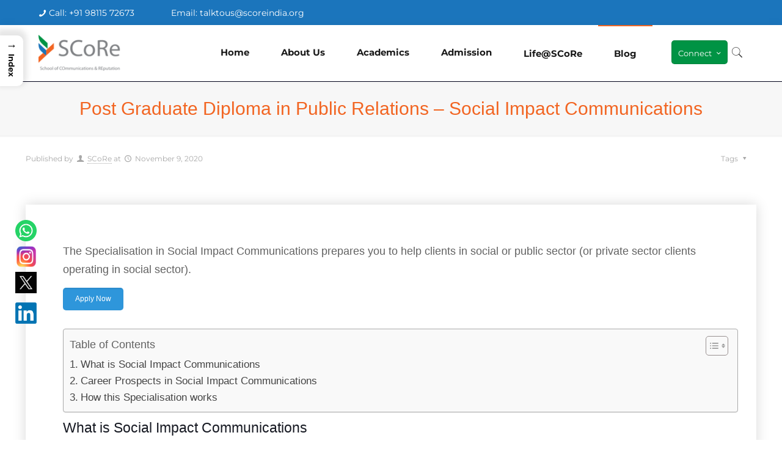

--- FILE ---
content_type: text/html; charset=UTF-8
request_url: https://scoreindia.org/blog/post-graduate-diploma-in-public-relations-social-impact-communications/
body_size: 21307
content:
<div class="sticky-icon"><div class="social-icons"><div class="wtsp"> <a href="https://api.whatsapp.com/send?phone=9811572673" target="_blank" rel="noopener" class="socicon"> <img data-src="https://www.scoreindia.org/public/front-assets/images/logo/whatsaap.png" alt="WhatsApp"
width="35px" height="35px" src="[data-uri]" class="lazyload" style="--smush-placeholder-width: 35px; --smush-placeholder-aspect-ratio: 35/35;"><noscript><img src="https://www.scoreindia.org/public/front-assets/images/logo/whatsaap.png" alt="WhatsApp"
width="35px" height="35px"></noscript> </a></div></div><div class="insta-icons" style="margin-left: -24px;"><div class="insta"> <a href="https://www.instagram.com/SCoReInd/" target="_blank" rel="noopener" class="socicon"> <img data-src="https://www.scoreindia.org/public/front-assets/images/logo/Instagram.png" alt="Instagram"
width="70px" height="50px" class="insta-image lazyload" src="[data-uri]" style="--smush-placeholder-width: 70px; --smush-placeholder-aspect-ratio: 70/50;"><noscript><img src="https://www.scoreindia.org/public/front-assets/images/logo/Instagram.png" alt="Instagram"
width="70px" height="50px" class="insta-image"></noscript> </a></div></div><div class="x-icons"><div class="insta"> <a href="https://twitter.com/i/flow/login?redirect_after_login=%2FSCoReInd" target="_blank" rel="noopener"
class="socicon"> <img data-src="https://www.scoreindia.org/public/front-assets/images/logo/X_icon_2.png" alt="X" width="35px"
height="35px" class="insta-image lazyload" src="[data-uri]" style="--smush-placeholder-width: 35px; --smush-placeholder-aspect-ratio: 35/35;"><noscript><img src="https://www.scoreindia.org/public/front-assets/images/logo/X_icon_2.png" alt="X" width="35px"
height="35px" class="insta-image"></noscript> </a></div></div><div class="linkdin-icons"><div class="insta"> <a href="https://www.linkedin.com/uas/login?session_redirect=%2Fschool%2F9343896" target="_blank" rel="noopener"
class="socicon"> <img data-src="https://www.scoreindia.org/public/front-assets/images/logo/linkdin.png" alt="Linkdin" width="35px"
height="35px" class="insta-image lazyload" src="[data-uri]" style="--smush-placeholder-width: 35px; --smush-placeholder-aspect-ratio: 35/35;"><noscript><img src="https://www.scoreindia.org/public/front-assets/images/logo/linkdin.png" alt="Linkdin" width="35px"
height="35px" class="insta-image"></noscript> </a></div></div></div><div class="header-top-bar" style="background: linear-gradient(-90deg, #1B75BC 0%, #1B75BC 100%);"><div class="container"><div class="header-top"><div class="header-top-right"><ul class="header-info"><li><a href="tel:+91 98115 72673"><i class="icon-phone"></i>Call: +91 98115 72673</a></li><li><a href="mailto:talktous@scoreindia.org" target="_blank"><i class="icon-envelope"></i>Email:
talktous@scoreindia.org</a></li></ul></div></div></div></div> <!DOCTYPE html><html lang="en-GB" class="no-js"  itemscope itemtype="https://schema.org/Article"><!-- head --><head><meta http-equiv="Content-Type" content="text/html; charset=UTF-8" /> <!-- meta --><meta charset="UTF-8" /><meta name="viewport" content="width=device-width, initial-scale=1, maximum-scale=1" /><link rel="alternate" hreflang="en-gb" href="https://scoreindia.org/blog/post-graduate-diploma-in-public-relations-social-impact-communications/" /><link rel="shortcut icon" href="http://scoreindia.org/blog/wp-content/uploads/2017/10/favicon.png" /> <!-- Google Tag Manager --> <script>(function(w,d,s,l,i){w[l]=w[l]||[];w[l].push({'gtm.start':
new Date().getTime(),event:'gtm.js'});var f=d.getElementsByTagName(s)[0],
j=d.createElement(s),dl=l!='dataLayer'?'&l='+l:'';j.async=true;j.src=
'https://www.googletagmanager.com/gtm.js?id='+i+dl;f.parentNode.insertBefore(j,f);
})(window,document,'script','dataLayer','GTM-M4LL22BD');</script> <!-- End Google Tag Manager --><!-- wp_head() --> <script>function fvmuag(){if(navigator.userAgent.match(/x11.*fox\/54|oid\s4.*xus.*ome\/62|oobot|ighth|tmetr|eadles|ingdo/i))return!1;if(navigator.userAgent.match(/x11.*ome\/75\.0\.3770\.100/i)){var e=screen.width,t=screen.height;if("number"==typeof e&&"number"==typeof t&&862==t&&1367==e)return!1}return!0}</script><!-- script | dynamic --> <script id="mfn-dnmc-config-js">//
window.mfn_ajax = "https://scoreindia.org/blog/wp-admin/admin-ajax.php";
window.mfn = {mobile_init:1240,nicescroll:40,parallax:"translate3d",responsive:1,retina_js:0};
window.mfn_lightbox = {disable:false,disableMobile:false,title:false,};
window.mfn_sliders = {blog:0,clients:0,offer:0,portfolio:0,shop:0,slider:0,testimonials:0};
//</script> <style>form#stickyelements-form input::-moz-placeholder{ color: #4F4F4F; } form#stickyelements-form input::-ms-input-placeholder{ color: #4F4F4F } form#stickyelements-form input::-webkit-input-placeholder{ color: #4F4F4F } form#stickyelements-form input::placeholder{ color: #4F4F4F } form#stickyelements-form textarea::placeholder { color: #4F4F4F } form#stickyelements-form textarea::-moz-placeholder { color: #4F4F4F }</style><meta name='robots' content='index, follow, max-image-preview:large, max-snippet:-1, max-video-preview:-1' /><!-- This site is optimized with the Yoast SEO plugin v23.7 - https://yoast.com/wordpress/plugins/seo/ --><title>Social Impact Communications- PG Diploma in Public Relations</title><meta name="description" content="Social Impact Communications refers to the practice of creating awareness and behavioural change around social causes." /><link rel="canonical" href="https://scoreindia.org/blog/post-graduate-diploma-in-public-relations-social-impact-communications/" /><meta property="og:locale" content="en_GB" /><meta property="og:type" content="article" /><meta property="og:title" content="Social Impact Communications- PG Diploma in Public Relations" /><meta property="og:description" content="Social Impact Communications refers to the practice of creating awareness and behavioural change around social causes." /><meta property="og:url" content="https://scoreindia.org/blog/post-graduate-diploma-in-public-relations-social-impact-communications/" /><meta property="og:site_name" content="Public Relations Courses" /><meta property="article:published_time" content="2020-11-09T05:37:05+00:00" /><meta property="article:modified_time" content="2024-08-26T11:57:37+00:00" /><meta name="author" content="SCoRe" /><meta name="twitter:card" content="summary_large_image" /><meta name="twitter:creator" content="@scoreind" /><meta name="twitter:site" content="@scoreind" /><meta name="twitter:label1" content="Written by" /><meta name="twitter:data1" content="SCoRe" /><meta name="twitter:label2" content="Estimated reading time" /><meta name="twitter:data2" content="2 minutes" /> <script type="application/ld+json" class="yoast-schema-graph">{"@context":"https://schema.org","@graph":[{"@type":"WebPage","@id":"https://scoreindia.org/blog/post-graduate-diploma-in-public-relations-social-impact-communications/","url":"https://scoreindia.org/blog/post-graduate-diploma-in-public-relations-social-impact-communications/","name":"Social Impact Communications- PG Diploma in Public Relations","isPartOf":{"@id":"https://scoreindia.org/blog/#website"},"datePublished":"2020-11-09T05:37:05+00:00","dateModified":"2024-08-26T11:57:37+00:00","author":{"@id":"https://scoreindia.org/blog/#/schema/person/5687d19e8df339524102bd5c694a0370"},"description":"Social Impact Communications refers to the practice of creating awareness and behavioural change around social causes.","breadcrumb":{"@id":"https://scoreindia.org/blog/post-graduate-diploma-in-public-relations-social-impact-communications/#breadcrumb"},"inLanguage":"en-GB","potentialAction":[{"@type":"ReadAction","target":["https://scoreindia.org/blog/post-graduate-diploma-in-public-relations-social-impact-communications/"]}]},{"@type":"BreadcrumbList","@id":"https://scoreindia.org/blog/post-graduate-diploma-in-public-relations-social-impact-communications/#breadcrumb","itemListElement":[{"@type":"ListItem","position":1,"name":"Home","item":"https://scoreindia.org/blog/"},{"@type":"ListItem","position":2,"name":"Post Graduate Diploma in Public Relations &#8211; Social Impact Communications"}]},{"@type":"WebSite","@id":"https://scoreindia.org/blog/#website","url":"https://scoreindia.org/blog/","name":"Public Relations Courses","description":"Public Relations Blog, Media &amp; Mass Communications Institute in Mumbai","potentialAction":[{"@type":"SearchAction","target":{"@type":"EntryPoint","urlTemplate":"https://scoreindia.org/blog/?s={search_term_string}"},"query-input":{"@type":"PropertyValueSpecification","valueRequired":true,"valueName":"search_term_string"}}],"inLanguage":"en-GB"},{"@type":"Person","@id":"https://scoreindia.org/blog/#/schema/person/5687d19e8df339524102bd5c694a0370","name":"SCoRe","image":{"@type":"ImageObject","inLanguage":"en-GB","@id":"https://scoreindia.org/blog/#/schema/person/image/","url":"https://secure.gravatar.com/avatar/7c05bb12089306b3ab83dfaf862d8873?s=96&d=mm&r=g","contentUrl":"https://secure.gravatar.com/avatar/7c05bb12089306b3ab83dfaf862d8873?s=96&d=mm&r=g","caption":"SCoRe"},"url":"https://scoreindia.org/blog/author/twisha/"}]}</script> <!-- / Yoast SEO plugin. --><link rel='dns-prefetch' href='//fonts.googleapis.com' /><link rel="alternate" type="application/rss+xml" title="Public Relations Courses &raquo; Feed" href="https://scoreindia.org/blog/feed/" /><style type="text/css" media="all">@font-face{font-family:'Montserrat';font-style:italic;font-weight:400;src:url(https://fonts.gstatic.com/s/montserrat/v31/JTUFjIg1_i6t8kCHKm459Wx7xQYXK0vOoz6jq6R9WXh0oA.woff) format('woff')}@font-face{font-family:'Montserrat';font-style:italic;font-weight:700;src:url(https://fonts.gstatic.com/s/montserrat/v31/JTUFjIg1_i6t8kCHKm459Wx7xQYXK0vOoz6jq0N6WXh0oA.woff) format('woff')}@font-face{font-family:'Montserrat';font-display:block;font-style:normal;font-weight:300;src:url(https://fonts.gstatic.com/s/montserrat/v31/JTUHjIg1_i6t8kCHKm4532VJOt5-QNFgpCs16Hw5aXw.woff) format('woff')}@font-face{font-family:'Montserrat';font-display:block;font-style:normal;font-weight:400;src:url(https://fonts.gstatic.com/s/montserrat/v31/JTUHjIg1_i6t8kCHKm4532VJOt5-QNFgpCtr6Hw5aXw.woff) format('woff')}@font-face{font-family:'Montserrat';font-display:block;font-style:normal;font-weight:500;src:url(https://fonts.gstatic.com/s/montserrat/v31/JTUHjIg1_i6t8kCHKm4532VJOt5-QNFgpCtZ6Hw5aXw.woff) format('woff')}@font-face{font-family:'Montserrat';font-display:block;font-style:normal;font-weight:600;src:url(https://fonts.gstatic.com/s/montserrat/v31/JTUHjIg1_i6t8kCHKm4532VJOt5-QNFgpCu173w5aXw.woff) format('woff')}@font-face{font-family:'Montserrat';font-display:block;font-style:normal;font-weight:700;src:url(https://fonts.gstatic.com/s/montserrat/v31/JTUHjIg1_i6t8kCHKm4532VJOt5-QNFgpCuM73w5aXw.woff) format('woff')}@font-face{font-family:'Poppins';font-display:block;font-style:normal;font-weight:400;src:url(https://fonts.gstatic.com/s/poppins/v24/pxiEyp8kv8JHgFVrJJfedA.woff) format('woff')}@font-face{font-family:'Poppins';font-display:block;font-style:normal;font-weight:500;src:url(https://fonts.gstatic.com/s/poppins/v24/pxiByp8kv8JHgFVrLGT9Z1xlEw.woff) format('woff')}@font-face{font-family:'Poppins';font-display:block;font-style:normal;font-weight:600;src:url(https://fonts.gstatic.com/s/poppins/v24/pxiByp8kv8JHgFVrLEj6Z1xlEw.woff) format('woff')}@font-face{font-family:'Poppins';font-display:block;font-style:normal;font-weight:700;src:url(https://fonts.gstatic.com/s/poppins/v24/pxiByp8kv8JHgFVrLCz7Z1xlEw.woff) format('woff')}</style><style id='classic-theme-styles-inline-css' type='text/css'>/*! This file is auto-generated */ .wp-block-button__link{color:#fff;background-color:#32373c;border-radius:9999px;box-shadow:none;text-decoration:none;padding:calc(.667em + 2px) calc(1.333em + 2px);font-size:1.125em}.wp-block-file__button{background:#32373c;color:#fff;text-decoration:none}</style><style id='global-styles-inline-css' type='text/css'>:root{--wp--preset--aspect-ratio--square: 1;--wp--preset--aspect-ratio--4-3: 4/3;--wp--preset--aspect-ratio--3-4: 3/4;--wp--preset--aspect-ratio--3-2: 3/2;--wp--preset--aspect-ratio--2-3: 2/3;--wp--preset--aspect-ratio--16-9: 16/9;--wp--preset--aspect-ratio--9-16: 9/16;--wp--preset--color--black: #000000;--wp--preset--color--cyan-bluish-gray: #abb8c3;--wp--preset--color--white: #ffffff;--wp--preset--color--pale-pink: #f78da7;--wp--preset--color--vivid-red: #cf2e2e;--wp--preset--color--luminous-vivid-orange: #ff6900;--wp--preset--color--luminous-vivid-amber: #fcb900;--wp--preset--color--light-green-cyan: #7bdcb5;--wp--preset--color--vivid-green-cyan: #00d084;--wp--preset--color--pale-cyan-blue: #8ed1fc;--wp--preset--color--vivid-cyan-blue: #0693e3;--wp--preset--color--vivid-purple: #9b51e0;--wp--preset--gradient--vivid-cyan-blue-to-vivid-purple: linear-gradient(135deg,rgba(6,147,227,1) 0%,rgb(155,81,224) 100%);--wp--preset--gradient--light-green-cyan-to-vivid-green-cyan: linear-gradient(135deg,rgb(122,220,180) 0%,rgb(0,208,130) 100%);--wp--preset--gradient--luminous-vivid-amber-to-luminous-vivid-orange: linear-gradient(135deg,rgba(252,185,0,1) 0%,rgba(255,105,0,1) 100%);--wp--preset--gradient--luminous-vivid-orange-to-vivid-red: linear-gradient(135deg,rgba(255,105,0,1) 0%,rgb(207,46,46) 100%);--wp--preset--gradient--very-light-gray-to-cyan-bluish-gray: linear-gradient(135deg,rgb(238,238,238) 0%,rgb(169,184,195) 100%);--wp--preset--gradient--cool-to-warm-spectrum: linear-gradient(135deg,rgb(74,234,220) 0%,rgb(151,120,209) 20%,rgb(207,42,186) 40%,rgb(238,44,130) 60%,rgb(251,105,98) 80%,rgb(254,248,76) 100%);--wp--preset--gradient--blush-light-purple: linear-gradient(135deg,rgb(255,206,236) 0%,rgb(152,150,240) 100%);--wp--preset--gradient--blush-bordeaux: linear-gradient(135deg,rgb(254,205,165) 0%,rgb(254,45,45) 50%,rgb(107,0,62) 100%);--wp--preset--gradient--luminous-dusk: linear-gradient(135deg,rgb(255,203,112) 0%,rgb(199,81,192) 50%,rgb(65,88,208) 100%);--wp--preset--gradient--pale-ocean: linear-gradient(135deg,rgb(255,245,203) 0%,rgb(182,227,212) 50%,rgb(51,167,181) 100%);--wp--preset--gradient--electric-grass: linear-gradient(135deg,rgb(202,248,128) 0%,rgb(113,206,126) 100%);--wp--preset--gradient--midnight: linear-gradient(135deg,rgb(2,3,129) 0%,rgb(40,116,252) 100%);--wp--preset--font-size--small: 13px;--wp--preset--font-size--medium: 20px;--wp--preset--font-size--large: 36px;--wp--preset--font-size--x-large: 42px;--wp--preset--spacing--20: 0.44rem;--wp--preset--spacing--30: 0.67rem;--wp--preset--spacing--40: 1rem;--wp--preset--spacing--50: 1.5rem;--wp--preset--spacing--60: 2.25rem;--wp--preset--spacing--70: 3.38rem;--wp--preset--spacing--80: 5.06rem;--wp--preset--shadow--natural: 6px 6px 9px rgba(0, 0, 0, 0.2);--wp--preset--shadow--deep: 12px 12px 50px rgba(0, 0, 0, 0.4);--wp--preset--shadow--sharp: 6px 6px 0px rgba(0, 0, 0, 0.2);--wp--preset--shadow--outlined: 6px 6px 0px -3px rgba(255, 255, 255, 1), 6px 6px rgba(0, 0, 0, 1);--wp--preset--shadow--crisp: 6px 6px 0px rgba(0, 0, 0, 1);}:where(.is-layout-flex){gap: 0.5em;}:where(.is-layout-grid){gap: 0.5em;}body .is-layout-flex{display: flex;}.is-layout-flex{flex-wrap: wrap;align-items: center;}.is-layout-flex > :is(*, div){margin: 0;}body .is-layout-grid{display: grid;}.is-layout-grid > :is(*, div){margin: 0;}:where(.wp-block-columns.is-layout-flex){gap: 2em;}:where(.wp-block-columns.is-layout-grid){gap: 2em;}:where(.wp-block-post-template.is-layout-flex){gap: 1.25em;}:where(.wp-block-post-template.is-layout-grid){gap: 1.25em;}.has-black-color{color: var(--wp--preset--color--black) !important;}.has-cyan-bluish-gray-color{color: var(--wp--preset--color--cyan-bluish-gray) !important;}.has-white-color{color: var(--wp--preset--color--white) !important;}.has-pale-pink-color{color: var(--wp--preset--color--pale-pink) !important;}.has-vivid-red-color{color: var(--wp--preset--color--vivid-red) !important;}.has-luminous-vivid-orange-color{color: var(--wp--preset--color--luminous-vivid-orange) !important;}.has-luminous-vivid-amber-color{color: var(--wp--preset--color--luminous-vivid-amber) !important;}.has-light-green-cyan-color{color: var(--wp--preset--color--light-green-cyan) !important;}.has-vivid-green-cyan-color{color: var(--wp--preset--color--vivid-green-cyan) !important;}.has-pale-cyan-blue-color{color: var(--wp--preset--color--pale-cyan-blue) !important;}.has-vivid-cyan-blue-color{color: var(--wp--preset--color--vivid-cyan-blue) !important;}.has-vivid-purple-color{color: var(--wp--preset--color--vivid-purple) !important;}.has-black-background-color{background-color: var(--wp--preset--color--black) !important;}.has-cyan-bluish-gray-background-color{background-color: var(--wp--preset--color--cyan-bluish-gray) !important;}.has-white-background-color{background-color: var(--wp--preset--color--white) !important;}.has-pale-pink-background-color{background-color: var(--wp--preset--color--pale-pink) !important;}.has-vivid-red-background-color{background-color: var(--wp--preset--color--vivid-red) !important;}.has-luminous-vivid-orange-background-color{background-color: var(--wp--preset--color--luminous-vivid-orange) !important;}.has-luminous-vivid-amber-background-color{background-color: var(--wp--preset--color--luminous-vivid-amber) !important;}.has-light-green-cyan-background-color{background-color: var(--wp--preset--color--light-green-cyan) !important;}.has-vivid-green-cyan-background-color{background-color: var(--wp--preset--color--vivid-green-cyan) !important;}.has-pale-cyan-blue-background-color{background-color: var(--wp--preset--color--pale-cyan-blue) !important;}.has-vivid-cyan-blue-background-color{background-color: var(--wp--preset--color--vivid-cyan-blue) !important;}.has-vivid-purple-background-color{background-color: var(--wp--preset--color--vivid-purple) !important;}.has-black-border-color{border-color: var(--wp--preset--color--black) !important;}.has-cyan-bluish-gray-border-color{border-color: var(--wp--preset--color--cyan-bluish-gray) !important;}.has-white-border-color{border-color: var(--wp--preset--color--white) !important;}.has-pale-pink-border-color{border-color: var(--wp--preset--color--pale-pink) !important;}.has-vivid-red-border-color{border-color: var(--wp--preset--color--vivid-red) !important;}.has-luminous-vivid-orange-border-color{border-color: var(--wp--preset--color--luminous-vivid-orange) !important;}.has-luminous-vivid-amber-border-color{border-color: var(--wp--preset--color--luminous-vivid-amber) !important;}.has-light-green-cyan-border-color{border-color: var(--wp--preset--color--light-green-cyan) !important;}.has-vivid-green-cyan-border-color{border-color: var(--wp--preset--color--vivid-green-cyan) !important;}.has-pale-cyan-blue-border-color{border-color: var(--wp--preset--color--pale-cyan-blue) !important;}.has-vivid-cyan-blue-border-color{border-color: var(--wp--preset--color--vivid-cyan-blue) !important;}.has-vivid-purple-border-color{border-color: var(--wp--preset--color--vivid-purple) !important;}.has-vivid-cyan-blue-to-vivid-purple-gradient-background{background: var(--wp--preset--gradient--vivid-cyan-blue-to-vivid-purple) !important;}.has-light-green-cyan-to-vivid-green-cyan-gradient-background{background: var(--wp--preset--gradient--light-green-cyan-to-vivid-green-cyan) !important;}.has-luminous-vivid-amber-to-luminous-vivid-orange-gradient-background{background: var(--wp--preset--gradient--luminous-vivid-amber-to-luminous-vivid-orange) !important;}.has-luminous-vivid-orange-to-vivid-red-gradient-background{background: var(--wp--preset--gradient--luminous-vivid-orange-to-vivid-red) !important;}.has-very-light-gray-to-cyan-bluish-gray-gradient-background{background: var(--wp--preset--gradient--very-light-gray-to-cyan-bluish-gray) !important;}.has-cool-to-warm-spectrum-gradient-background{background: var(--wp--preset--gradient--cool-to-warm-spectrum) !important;}.has-blush-light-purple-gradient-background{background: var(--wp--preset--gradient--blush-light-purple) !important;}.has-blush-bordeaux-gradient-background{background: var(--wp--preset--gradient--blush-bordeaux) !important;}.has-luminous-dusk-gradient-background{background: var(--wp--preset--gradient--luminous-dusk) !important;}.has-pale-ocean-gradient-background{background: var(--wp--preset--gradient--pale-ocean) !important;}.has-electric-grass-gradient-background{background: var(--wp--preset--gradient--electric-grass) !important;}.has-midnight-gradient-background{background: var(--wp--preset--gradient--midnight) !important;}.has-small-font-size{font-size: var(--wp--preset--font-size--small) !important;}.has-medium-font-size{font-size: var(--wp--preset--font-size--medium) !important;}.has-large-font-size{font-size: var(--wp--preset--font-size--large) !important;}.has-x-large-font-size{font-size: var(--wp--preset--font-size--x-large) !important;} :where(.wp-block-post-template.is-layout-flex){gap: 1.25em;}:where(.wp-block-post-template.is-layout-grid){gap: 1.25em;} :where(.wp-block-columns.is-layout-flex){gap: 2em;}:where(.wp-block-columns.is-layout-grid){gap: 2em;} :root :where(.wp-block-pullquote){font-size: 1.5em;line-height: 1.6;}</style><link rel='stylesheet' id='fvm-header-0-css' href='https://scoreindia.org/blog/wp-content/uploads/cache/fvm/1758520010/out/header-bb0de73dc4a8faa78fc8691b2f3142fdde5c0eb6.min.css' type='text/css' media='all' /> <script type="text/javascript" src="https://scoreindia.org/blog/wp-content/uploads/cache/fvm/1758520010/out/header-f0058641a050d28b94dd899c6780665c0c05dbf9.min.js" id="fvm-header-0-js"></script><link rel="https://api.w.org/" href="https://scoreindia.org/blog/wp-json/" /><link rel="alternate" title="JSON" type="application/json" href="https://scoreindia.org/blog/wp-json/wp/v2/posts/2648" /><link rel="EditURI" type="application/rsd+xml" title="RSD" href="https://scoreindia.org/blog/xmlrpc.php?rsd" /><link rel='shortlink' href='https://scoreindia.org/blog/?p=2648' /><link rel="alternate" title="oEmbed (JSON)" type="application/json+oembed" href="https://scoreindia.org/blog/wp-json/oembed/1.0/embed?url=https%3A%2F%2Fscoreindia.org%2Fblog%2Fpost-graduate-diploma-in-public-relations-social-impact-communications%2F" /><link rel="alternate" title="oEmbed (XML)" type="text/xml+oembed" href="https://scoreindia.org/blog/wp-json/oembed/1.0/embed?url=https%3A%2F%2Fscoreindia.org%2Fblog%2Fpost-graduate-diploma-in-public-relations-social-impact-communications%2F&#038;format=xml" /> <script>document.documentElement.className = document.documentElement.className.replace('no-js', 'js');</script> <style>.no-js img.lazyload { display: none; } figure.wp-block-image img.lazyloading { min-width: 150px; } .lazyload, .lazyloading { opacity: 0; } .lazyloaded { opacity: 1; transition: opacity 400ms; transition-delay: 0ms; }</style><!-- style | dynamic --><style id="mfn-dnmc-style-css">@media only screen and (min-width: 1240px){body:not(.header-simple) #Top_bar #menu{display:block!important}.tr-menu #Top_bar #menu{background:none!important}#Top_bar .menu > li > ul.mfn-megamenu{width:984px}#Top_bar .menu > li > ul.mfn-megamenu > li{float:left}#Top_bar .menu > li > ul.mfn-megamenu > li.mfn-megamenu-cols-1{width:100%}#Top_bar .menu > li > ul.mfn-megamenu > li.mfn-megamenu-cols-2{width:50%}#Top_bar .menu > li > ul.mfn-megamenu > li.mfn-megamenu-cols-3{width:33.33%}#Top_bar .menu > li > ul.mfn-megamenu > li.mfn-megamenu-cols-4{width:25%}#Top_bar .menu > li > ul.mfn-megamenu > li.mfn-megamenu-cols-5{width:20%}#Top_bar .menu > li > ul.mfn-megamenu > li.mfn-megamenu-cols-6{width:16.66%}#Top_bar .menu > li > ul.mfn-megamenu > li > ul{display:block!important;position:inherit;left:auto;top:auto;border-width:0 1px 0 0}#Top_bar .menu > li > ul.mfn-megamenu > li:last-child > ul{border:0}#Top_bar .menu > li > ul.mfn-megamenu > li > ul li{width:auto}#Top_bar .menu > li > ul.mfn-megamenu a.mfn-megamenu-title{text-transform:uppercase;font-weight:400;background:none}#Top_bar .menu > li > ul.mfn-megamenu a .menu-arrow{display:none}.menuo-right #Top_bar .menu > li > ul.mfn-megamenu{left:auto;right:0}.menuo-right #Top_bar .menu > li > ul.mfn-megamenu-bg{box-sizing:border-box}#Top_bar .menu > li > ul.mfn-megamenu-bg{padding:20px 166px 20px 20px;background-repeat:no-repeat;background-position:right bottom}.rtl #Top_bar .menu > li > ul.mfn-megamenu-bg{padding-left:166px;padding-right:20px;background-position:left bottom}#Top_bar .menu > li > ul.mfn-megamenu-bg > li{background:none}#Top_bar .menu > li > ul.mfn-megamenu-bg > li a{border:none}#Top_bar .menu > li > ul.mfn-megamenu-bg > li > ul{background:none!important;-webkit-box-shadow:0 0 0 0;-moz-box-shadow:0 0 0 0;box-shadow:0 0 0 0}.mm-vertical #Top_bar .container{position:relative;}.mm-vertical #Top_bar .top_bar_left{position:static;}.mm-vertical #Top_bar .menu > li ul{box-shadow:0 0 0 0 transparent!important;background-image:none;}.mm-vertical #Top_bar .menu > li > ul.mfn-megamenu{width:98%!important;margin:0 1%;padding:20px 0;}.mm-vertical.header-plain #Top_bar .menu > li > ul.mfn-megamenu{width:100%!important;margin:0;}.mm-vertical #Top_bar .menu > li > ul.mfn-megamenu > li{display:table-cell;float:none!important;width:10%;padding:0 15px;border-right:1px solid rgba(0, 0, 0, 0.05);}.mm-vertical #Top_bar .menu > li > ul.mfn-megamenu > li:last-child{border-right-width:0}.mm-vertical #Top_bar .menu > li > ul.mfn-megamenu > li.hide-border{border-right-width:0}.mm-vertical #Top_bar .menu > li > ul.mfn-megamenu > li a{border-bottom-width:0;padding:9px 15px;line-height:120%;}.mm-vertical #Top_bar .menu > li > ul.mfn-megamenu a.mfn-megamenu-title{font-weight:700;}.rtl .mm-vertical #Top_bar .menu > li > ul.mfn-megamenu > li:first-child{border-right-width:0}.rtl .mm-vertical #Top_bar .menu > li > ul.mfn-megamenu > li:last-child{border-right-width:1px}.header-plain:not(.menuo-right) #Header .top_bar_left{width:auto!important}.header-stack.header-center #Top_bar #menu{display:inline-block!important}.header-simple #Top_bar #menu{display:none;height:auto;width:300px;bottom:auto;top:100%;right:1px;position:absolute;margin:0}.header-simple #Header a.responsive-menu-toggle{display:block;right:10px}.header-simple #Top_bar #menu > ul{width:100%;float:left}.header-simple #Top_bar #menu ul li{width:100%;padding-bottom:0;border-right:0;position:relative}.header-simple #Top_bar #menu ul li a{padding:0 20px;margin:0;display:block;height:auto;line-height:normal;border:none}.header-simple #Top_bar #menu ul li a:after{display:none}.header-simple #Top_bar #menu ul li a span{border:none;line-height:44px;display:inline;padding:0}.header-simple #Top_bar #menu ul li.submenu .menu-toggle{display:block;position:absolute;right:0;top:0;width:44px;height:44px;line-height:44px;font-size:30px;font-weight:300;text-align:center;cursor:pointer;color:#444;opacity:0.33;}.header-simple #Top_bar #menu ul li.submenu .menu-toggle:after{content:"+"}.header-simple #Top_bar #menu ul li.hover > .menu-toggle:after{content:"-"}.header-simple #Top_bar #menu ul li.hover a{border-bottom:0}.header-simple #Top_bar #menu ul.mfn-megamenu li .menu-toggle{display:none}.header-simple #Top_bar #menu ul li ul{position:relative!important;left:0!important;top:0;padding:0;margin:0!important;width:auto!important;background-image:none}.header-simple #Top_bar #menu ul li ul li{width:100%!important;display:block;padding:0;}.header-simple #Top_bar #menu ul li ul li a{padding:0 20px 0 30px}.header-simple #Top_bar #menu ul li ul li a .menu-arrow{display:none}.header-simple #Top_bar #menu ul li ul li a span{padding:0}.header-simple #Top_bar #menu ul li ul li a span:after{display:none!important}.header-simple #Top_bar .menu > li > ul.mfn-megamenu a.mfn-megamenu-title{text-transform:uppercase;font-weight:400}.header-simple #Top_bar .menu > li > ul.mfn-megamenu > li > ul{display:block!important;position:inherit;left:auto;top:auto}.header-simple #Top_bar #menu ul li ul li ul{border-left:0!important;padding:0;top:0}.header-simple #Top_bar #menu ul li ul li ul li a{padding:0 20px 0 40px}.rtl.header-simple #Top_bar #menu{left:1px;right:auto}.rtl.header-simple #Top_bar a.responsive-menu-toggle{left:10px;right:auto}.rtl.header-simple #Top_bar #menu ul li.submenu .menu-toggle{left:0;right:auto}.rtl.header-simple #Top_bar #menu ul li ul{left:auto!important;right:0!important}.rtl.header-simple #Top_bar #menu ul li ul li a{padding:0 30px 0 20px}.rtl.header-simple #Top_bar #menu ul li ul li ul li a{padding:0 40px 0 20px}.menu-highlight #Top_bar .menu > li{margin:0 2px}.menu-highlight:not(.header-creative) #Top_bar .menu > li > a{margin:20px 0;padding:0;-webkit-border-radius:5px;border-radius:5px}.menu-highlight #Top_bar .menu > li > a:after{display:none}.menu-highlight #Top_bar .menu > li > a span:not(.description){line-height:50px}.menu-highlight #Top_bar .menu > li > a span.description{display:none}.menu-highlight.header-stack #Top_bar .menu > li > a{margin:10px 0!important}.menu-highlight.header-stack #Top_bar .menu > li > a span:not(.description){line-height:40px}.menu-highlight.header-transparent #Top_bar .menu > li > a{margin:5px 0}.menu-highlight.header-simple #Top_bar #menu ul li,.menu-highlight.header-creative #Top_bar #menu ul li{margin:0}.menu-highlight.header-simple #Top_bar #menu ul li > a,.menu-highlight.header-creative #Top_bar #menu ul li > a{-webkit-border-radius:0;border-radius:0}.menu-highlight:not(.header-fixed):not(.header-simple) #Top_bar.is-sticky .menu > li > a{margin:10px 0!important;padding:5px 0!important}.menu-highlight:not(.header-fixed):not(.header-simple) #Top_bar.is-sticky .menu > li > a span{line-height:30px!important}.header-modern.menu-highlight.menuo-right .menu_wrapper{margin-right:20px}.menu-line-below #Top_bar .menu > li > a:after{top:auto;bottom:-4px}.menu-line-below #Top_bar.is-sticky .menu > li > a:after{top:auto;bottom:-4px}.menu-line-below-80 #Top_bar:not(.is-sticky) .menu > li > a:after{height:4px;left:10%;top:50%;margin-top:20px;width:80%}.menu-line-below-80-1 #Top_bar:not(.is-sticky) .menu > li > a:after{height:1px;left:10%;top:50%;margin-top:20px;width:80%}.menu-link-color #Top_bar .menu > li > a:after{display:none!important}.menu-arrow-top #Top_bar .menu > li > a:after{background:none repeat scroll 0 0 rgba(0,0,0,0)!important;border-color:#ccc transparent transparent;border-style:solid;border-width:7px 7px 0;display:block;height:0;left:50%;margin-left:-7px;top:0!important;width:0}.menu-arrow-top.header-transparent #Top_bar .menu > li > a:after,.menu-arrow-top.header-plain #Top_bar .menu > li > a:after{display:none}.menu-arrow-top #Top_bar.is-sticky .menu > li > a:after{top:0!important}.menu-arrow-bottom #Top_bar .menu > li > a:after{background:none!important;border-color:transparent transparent #ccc;border-style:solid;border-width:0 7px 7px;display:block;height:0;left:50%;margin-left:-7px;top:auto;bottom:0;width:0}.menu-arrow-bottom.header-transparent #Top_bar .menu > li > a:after,.menu-arrow-bottom.header-plain #Top_bar .menu > li > a:after{display:none}.menu-arrow-bottom #Top_bar.is-sticky .menu > li > a:after{top:auto;bottom:0}.menuo-no-borders #Top_bar .menu > li > a span{border-width:0!important}.menuo-no-borders #Header_creative #Top_bar .menu > li > a span{border-bottom-width:0}.menuo-no-borders.header-plain #Top_bar a#header_cart,.menuo-no-borders.header-plain #Top_bar a#search_button,.menuo-no-borders.header-plain #Top_bar .wpml-languages,.menuo-no-borders.header-plain #Top_bar a.action_button{border-width:0}.menuo-right #Top_bar .menu_wrapper{float:right}.menuo-right.header-stack:not(.header-center) #Top_bar .menu_wrapper{margin-right:150px}body.header-creative{padding-left:50px}body.header-creative.header-open{padding-left:250px}body.error404,body.under-construction,body.template-blank{padding-left:0!important}.header-creative.footer-fixed #Footer,.header-creative.footer-sliding #Footer,.header-creative.footer-stick #Footer.is-sticky{box-sizing:border-box;padding-left:50px;}.header-open.footer-fixed #Footer,.header-open.footer-sliding #Footer,.header-creative.footer-stick #Footer.is-sticky{padding-left:250px;}.header-rtl.header-creative.footer-fixed #Footer,.header-rtl.header-creative.footer-sliding #Footer,.header-rtl.header-creative.footer-stick #Footer.is-sticky{padding-left:0;padding-right:50px;}.header-rtl.header-open.footer-fixed #Footer,.header-rtl.header-open.footer-sliding #Footer,.header-rtl.header-creative.footer-stick #Footer.is-sticky{padding-right:250px;}#Header_creative{background-color:#fff;position:fixed;width:250px;height:100%;left:-200px;top:0;z-index:9002;-webkit-box-shadow:2px 0 4px 2px rgba(0,0,0,.15);box-shadow:2px 0 4px 2px rgba(0,0,0,.15)}#Header_creative .container{width:100%}#Header_creative .creative-wrapper{opacity:0;margin-right:50px}#Header_creative a.creative-menu-toggle{display:block;width:34px;height:34px;line-height:34px;font-size:22px;text-align:center;position:absolute;top:10px;right:8px;border-radius:3px}.admin-bar #Header_creative a.creative-menu-toggle{top:42px}#Header_creative #Top_bar{position:static;width:100%}#Header_creative #Top_bar .top_bar_left{width:100%!important;float:none}#Header_creative #Top_bar .top_bar_right{width:100%!important;float:none;height:auto;margin-bottom:35px;text-align:center;padding:0 20px;top:0;-webkit-box-sizing:border-box;-moz-box-sizing:border-box;box-sizing:border-box}#Header_creative #Top_bar .top_bar_right:before{display:none}#Header_creative #Top_bar .top_bar_right_wrapper{top:0}#Header_creative #Top_bar .logo{float:none;text-align:center;margin:15px 0}#Header_creative #Top_bar #menu{background-color:transparent}#Header_creative #Top_bar .menu_wrapper{float:none;margin:0 0 30px}#Header_creative #Top_bar .menu > li{width:100%;float:none;position:relative}#Header_creative #Top_bar .menu > li > a{padding:0;text-align:center}#Header_creative #Top_bar .menu > li > a:after{display:none}#Header_creative #Top_bar .menu > li > a span{border-right:0;border-bottom-width:1px;line-height:38px}#Header_creative #Top_bar .menu li ul{left:100%;right:auto;top:0;box-shadow:2px 2px 2px 0 rgba(0,0,0,0.03);-webkit-box-shadow:2px 2px 2px 0 rgba(0,0,0,0.03)}#Header_creative #Top_bar .menu > li > ul.mfn-megamenu{margin:0;width:700px!important;}#Header_creative #Top_bar .menu > li > ul.mfn-megamenu > li > ul{left:0}#Header_creative #Top_bar .menu li ul li a{padding-top:9px;padding-bottom:8px}#Header_creative #Top_bar .menu li ul li ul{top:0}#Header_creative #Top_bar .menu > li > a span.description{display:block;font-size:13px;line-height:28px!important;clear:both}#Header_creative #Top_bar .search_wrapper{left:100%;top:auto;bottom:0}#Header_creative #Top_bar a#header_cart{display:inline-block;float:none;top:3px}#Header_creative #Top_bar a#search_button{display:inline-block;float:none;top:3px}#Header_creative #Top_bar .wpml-languages{display:inline-block;float:none;top:0}#Header_creative #Top_bar .wpml-languages.enabled:hover a.active{padding-bottom:11px}#Header_creative #Top_bar .action_button{display:inline-block;float:none;top:16px;margin:0}#Header_creative #Top_bar .banner_wrapper{display:block;text-align:center}#Header_creative #Top_bar .banner_wrapper img{max-width:100%;height:auto;display:inline-block}#Header_creative #Action_bar{display:none;position:absolute;bottom:0;top:auto;clear:both;padding:0 20px;box-sizing:border-box}#Header_creative #Action_bar .social{float:none;text-align:center;padding:5px 0 15px}#Header_creative #Action_bar .social li{margin-bottom:2px}#Header_creative .social li a{color:rgba(0,0,0,.5)}#Header_creative .social li a:hover{color:#000}#Header_creative .creative-social{position:absolute;bottom:10px;right:0;width:50px}#Header_creative .creative-social li{display:block;float:none;width:100%;text-align:center;margin-bottom:5px}.header-creative .fixed-nav.fixed-nav-prev{margin-left:50px}.header-creative.header-open .fixed-nav.fixed-nav-prev{margin-left:250px}.menuo-last #Header_creative #Top_bar .menu li.last ul{top:auto;bottom:0}.header-open #Header_creative{left:0}.header-open #Header_creative .creative-wrapper{opacity:1;margin:0!important;}.header-open #Header_creative .creative-menu-toggle,.header-open #Header_creative .creative-social{display:none}.header-open #Header_creative #Action_bar{display:block}body.header-rtl.header-creative{padding-left:0;padding-right:50px}.header-rtl #Header_creative{left:auto;right:-200px}.header-rtl.nice-scroll #Header_creative{margin-right:10px}.header-rtl #Header_creative .creative-wrapper{margin-left:50px;margin-right:0}.header-rtl #Header_creative a.creative-menu-toggle{left:8px;right:auto}.header-rtl #Header_creative .creative-social{left:0;right:auto}.header-rtl #Footer #back_to_top.sticky{right:125px}.header-rtl #popup_contact{right:70px}.header-rtl #Header_creative #Top_bar .menu li ul{left:auto;right:100%}.header-rtl #Header_creative #Top_bar .search_wrapper{left:auto;right:100%;}.header-rtl .fixed-nav.fixed-nav-prev{margin-left:0!important}.header-rtl .fixed-nav.fixed-nav-next{margin-right:50px}body.header-rtl.header-creative.header-open{padding-left:0;padding-right:250px!important}.header-rtl.header-open #Header_creative{left:auto;right:0}.header-rtl.header-open #Footer #back_to_top.sticky{right:325px}.header-rtl.header-open #popup_contact{right:270px}.header-rtl.header-open .fixed-nav.fixed-nav-next{margin-right:250px}#Header_creative.active{left:-1px;}.header-rtl #Header_creative.active{left:auto;right:-1px;}#Header_creative.active .creative-wrapper{opacity:1;margin:0}.header-creative .vc_row[data-vc-full-width]{padding-left:50px}.header-creative.header-open .vc_row[data-vc-full-width]{padding-left:250px}.header-open .vc_parallax .vc_parallax-inner { left:auto; width: calc(100% - 250px); }.header-open.header-rtl .vc_parallax .vc_parallax-inner { left:0; right:auto; }#Header_creative.scroll{height:100%;overflow-y:auto}#Header_creative.scroll:not(.dropdown) .menu li ul{display:none!important}#Header_creative.scroll #Action_bar{position:static}#Header_creative.dropdown{outline:none}#Header_creative.dropdown #Top_bar .menu_wrapper{float:left}#Header_creative.dropdown #Top_bar #menu ul li{position:relative;float:left}#Header_creative.dropdown #Top_bar #menu ul li a:after{display:none}#Header_creative.dropdown #Top_bar #menu ul li a span{line-height:38px;padding:0}#Header_creative.dropdown #Top_bar #menu ul li.submenu .menu-toggle{display:block;position:absolute;right:0;top:0;width:38px;height:38px;line-height:38px;font-size:26px;font-weight:300;text-align:center;cursor:pointer;color:#444;opacity:0.33;}#Header_creative.dropdown #Top_bar #menu ul li.submenu .menu-toggle:after{content:"+"}#Header_creative.dropdown #Top_bar #menu ul li.hover > .menu-toggle:after{content:"-"}#Header_creative.dropdown #Top_bar #menu ul li.hover a{border-bottom:0}#Header_creative.dropdown #Top_bar #menu ul.mfn-megamenu li .menu-toggle{display:none}#Header_creative.dropdown #Top_bar #menu ul li ul{position:relative!important;left:0!important;top:0;padding:0;margin-left:0!important;width:auto!important;background-image:none}#Header_creative.dropdown #Top_bar #menu ul li ul li{width:100%!important}#Header_creative.dropdown #Top_bar #menu ul li ul li a{padding:0 10px;text-align:center}#Header_creative.dropdown #Top_bar #menu ul li ul li a .menu-arrow{display:none}#Header_creative.dropdown #Top_bar #menu ul li ul li a span{padding:0}#Header_creative.dropdown #Top_bar #menu ul li ul li a span:after{display:none!important}#Header_creative.dropdown #Top_bar .menu > li > ul.mfn-megamenu a.mfn-megamenu-title{text-transform:uppercase;font-weight:400}#Header_creative.dropdown #Top_bar .menu > li > ul.mfn-megamenu > li > ul{display:block!important;position:inherit;left:auto;top:auto}#Header_creative.dropdown #Top_bar #menu ul li ul li ul{border-left:0!important;padding:0;top:0}#Header_creative{transition: left .5s ease-in-out, right .5s ease-in-out;}#Header_creative .creative-wrapper{transition: opacity .5s ease-in-out, margin 0s ease-in-out .5s;}#Header_creative.active .creative-wrapper{transition: opacity .5s ease-in-out, margin 0s ease-in-out;}}@media only screen and (min-width: 1240px){#Top_bar.is-sticky{position:fixed!important;width:100%;left:0;top:-60px;height:60px;z-index:701;background:#fff;opacity:.97;filter:alpha(opacity = 97);-webkit-box-shadow:0 2px 5px 0 rgba(0,0,0,0.1);-moz-box-shadow:0 2px 5px 0 rgba(0,0,0,0.1);box-shadow:0 2px 5px 0 rgba(0,0,0,0.1)}.layout-boxed.header-boxed #Top_bar.is-sticky{max-width:1240px;left:50%;-webkit-transform:translateX(-50%);transform:translateX(-50%)}.layout-boxed.header-boxed.nice-scroll #Top_bar.is-sticky{margin-left:-5px}#Top_bar.is-sticky .top_bar_left,#Top_bar.is-sticky .top_bar_right,#Top_bar.is-sticky .top_bar_right:before{background:none}#Top_bar.is-sticky .top_bar_right{top:-4px;height:auto;}#Top_bar.is-sticky .top_bar_right_wrapper{top:15px}.header-plain #Top_bar.is-sticky .top_bar_right_wrapper{top:0}#Top_bar.is-sticky .logo{width:auto;margin:0 30px 0 20px;padding:0}#Top_bar.is-sticky #logo{padding:5px 0!important;height:50px!important;line-height:50px!important}.logo-no-sticky-padding #Top_bar.is-sticky #logo{height:60px!important;line-height:60px!important}#Top_bar.is-sticky #logo img.logo-main{display:none}#Top_bar.is-sticky #logo img.logo-sticky{display:inline;max-height:35px;}#Top_bar.is-sticky .menu_wrapper{clear:none}#Top_bar.is-sticky .menu_wrapper .menu > li > a{padding:15px 0}#Top_bar.is-sticky .menu > li > a,#Top_bar.is-sticky .menu > li > a span{line-height:30px}#Top_bar.is-sticky .menu > li > a:after{top:auto;bottom:-4px}#Top_bar.is-sticky .menu > li > a span.description{display:none}#Top_bar.is-sticky .secondary_menu_wrapper,#Top_bar.is-sticky .banner_wrapper{display:none}.header-overlay #Top_bar.is-sticky{display:none}.sticky-dark #Top_bar.is-sticky{background:rgba(0,0,0,.8)}.sticky-dark #Top_bar.is-sticky #menu{background:rgba(0,0,0,.8)}.sticky-dark #Top_bar.is-sticky .menu > li > a{color:#fff}.sticky-dark #Top_bar.is-sticky .top_bar_right a{color:rgba(255,255,255,.5)}.sticky-dark #Top_bar.is-sticky .wpml-languages a.active,.sticky-dark #Top_bar.is-sticky .wpml-languages ul.wpml-lang-dropdown{background:rgba(0,0,0,0.3);border-color:rgba(0,0,0,0.1)}}@media only screen and (min-width: 768px) and (max-width: 1240px){.header_placeholder{height:0!important}}@media only screen and (max-width: 1239px){#Top_bar #menu{display:none;height:auto;width:300px;bottom:auto;top:100%;right:1px;position:absolute;margin:0}#Top_bar a.responsive-menu-toggle{display:block}#Top_bar #menu > ul{width:100%;float:left}#Top_bar #menu ul li{width:100%;padding-bottom:0;border-right:0;position:relative}#Top_bar #menu ul li a{padding:0 25px;margin:0;display:block;height:auto;line-height:normal;border:none}#Top_bar #menu ul li a:after{display:none}#Top_bar #menu ul li a span{border:none;line-height:44px;display:inline;padding:0}#Top_bar #menu ul li a span.description{margin:0 0 0 5px}#Top_bar #menu ul li.submenu .menu-toggle{display:block;position:absolute;right:15px;top:0;width:44px;height:44px;line-height:44px;font-size:30px;font-weight:300;text-align:center;cursor:pointer;color:#444;opacity:0.33;}#Top_bar #menu ul li.submenu .menu-toggle:after{content:"+"}#Top_bar #menu ul li.hover > .menu-toggle:after{content:"-"}#Top_bar #menu ul li.hover a{border-bottom:0}#Top_bar #menu ul li a span:after{display:none!important}#Top_bar #menu ul.mfn-megamenu li .menu-toggle{display:none}#Top_bar #menu ul li ul{position:relative!important;left:0!important;top:0;padding:0;margin-left:0!important;width:auto!important;background-image:none!important;box-shadow:0 0 0 0 transparent!important;-webkit-box-shadow:0 0 0 0 transparent!important}#Top_bar #menu ul li ul li{width:100%!important}#Top_bar #menu ul li ul li a{padding:0 20px 0 35px}#Top_bar #menu ul li ul li a .menu-arrow{display:none}#Top_bar #menu ul li ul li a span{padding:0}#Top_bar #menu ul li ul li a span:after{display:none!important}#Top_bar .menu > li > ul.mfn-megamenu a.mfn-megamenu-title{text-transform:uppercase;font-weight:400}#Top_bar .menu > li > ul.mfn-megamenu > li > ul{display:block!important;position:inherit;left:auto;top:auto}#Top_bar #menu ul li ul li ul{border-left:0!important;padding:0;top:0}#Top_bar #menu ul li ul li ul li a{padding:0 20px 0 45px}.rtl #Top_bar #menu{left:1px;right:auto}.rtl #Top_bar a.responsive-menu-toggle{left:20px;right:auto}.rtl #Top_bar #menu ul li.submenu .menu-toggle{left:15px;right:auto;border-left:none;border-right:1px solid #eee}.rtl #Top_bar #menu ul li ul{left:auto!important;right:0!important}.rtl #Top_bar #menu ul li ul li a{padding:0 30px 0 20px}.rtl #Top_bar #menu ul li ul li ul li a{padding:0 40px 0 20px}.header-stack .menu_wrapper a.responsive-menu-toggle{position:static!important;margin:11px 0!important}.header-stack .menu_wrapper #menu{left:0;right:auto}.rtl.header-stack #Top_bar #menu{left:auto;right:0}.admin-bar #Header_creative{top:32px}.header-creative.layout-boxed{padding-top:85px}.header-creative.layout-full-width #Wrapper{padding-top:60px}#Header_creative{position:fixed;width:100%;left:0!important;top:0;z-index:1001}#Header_creative .creative-wrapper{display:block!important;opacity:1!important}#Header_creative .creative-menu-toggle,#Header_creative .creative-social{display:none!important;opacity:1!important;filter:alpha(opacity=100)!important}#Header_creative #Top_bar{position:static;width:100%}#Header_creative #Top_bar #logo{height:50px;line-height:50px;padding:5px 0}#Header_creative #Top_bar #logo img.logo-sticky{max-height:40px!important}#Header_creative #logo img.logo-main{display:none}#Header_creative #logo img.logo-sticky{display:inline-block}.logo-no-sticky-padding #Header_creative #Top_bar #logo{height:60px;line-height:60px;padding:0}.logo-no-sticky-padding #Header_creative #Top_bar #logo img.logo-sticky{max-height:60px!important}#Header_creative #Action_bar{display:none}#Header_creative #Top_bar .top_bar_right{height:60px;top:0}#Header_creative #Top_bar .top_bar_right:before{display:none}#Header_creative #Top_bar .top_bar_right_wrapper{top:0;padding-top:9px}#Header_creative.scroll{overflow:visible!important}}#Header_wrapper, #Intro {background-color: #000119;}#Subheader {background-color: rgba(247, 247, 247, 1);}.header-classic #Action_bar, .header-fixed #Action_bar, .header-plain #Action_bar, .header-split #Action_bar, .header-stack #Action_bar {background-color: #292b33;}#Sliding-top {background-color: #545454;}#Sliding-top a.sliding-top-control {border-right-color: #545454;}#Sliding-top.st-center a.sliding-top-control,#Sliding-top.st-left a.sliding-top-control {border-top-color: #545454;}#Footer {background-color: #292b33;}body, ul.timeline_items, .icon_box a .desc, .icon_box a:hover .desc, .feature_list ul li a, .list_item a, .list_item a:hover,.widget_recent_entries ul li a, .flat_box a, .flat_box a:hover, .story_box .desc, .content_slider.carouselul li a .title,.content_slider.flat.description ul li .desc, .content_slider.flat.description ul li a .desc, .post-nav.minimal a i {color: #626262;}.post-nav.minimal a svg {fill: #626262;}.themecolor, .opening_hours .opening_hours_wrapper li span, .fancy_heading_icon .icon_top,.fancy_heading_arrows .icon-right-dir, .fancy_heading_arrows .icon-left-dir, .fancy_heading_line .title,.button-love a.mfn-love, .format-link .post-title .icon-link, .pager-single > span, .pager-single a:hover,.widget_meta ul, .widget_pages ul, .widget_rss ul, .widget_mfn_recent_comments ul li:after, .widget_archive ul,.widget_recent_comments ul li:after, .widget_nav_menu ul, .woocommerce ul.products li.product .price, .shop_slider .shop_slider_ul li .item_wrapper .price,.woocommerce-page ul.products li.product .price, .widget_price_filter .price_label .from, .widget_price_filter .price_label .to,.woocommerce ul.product_list_widget li .quantity .amount, .woocommerce .product div.entry-summary .price, .woocommerce .star-rating span,#Error_404 .error_pic i, .style-simple #Filters .filters_wrapper ul li a:hover, .style-simple #Filters .filters_wrapper ul li.current-cat a,.style-simple .quick_fact .title {color: #0095eb;}.themebg,#comments .commentlist > li .reply a.comment-reply-link,#Filters .filters_wrapper ul li a:hover,#Filters .filters_wrapper ul li.current-cat a,.fixed-nav .arrow,.offer_thumb .slider_pagination a:before,.offer_thumb .slider_pagination a.selected:after,.pager .pages a:hover,.pager .pages a.active,.pager .pages span.page-numbers.current,.pager-single span:after,.portfolio_group.exposure .portfolio-item .desc-inner .line,.Recent_posts ul li .desc:after,.Recent_posts ul li .photo .c,.slider_pagination a.selected,.slider_pagination .slick-active a,.slider_pagination a.selected:after,.slider_pagination .slick-active a:after,.testimonials_slider .slider_images,.testimonials_slider .slider_images a:after,.testimonials_slider .slider_images:before,#Top_bar a#header_cart span,.widget_categories ul,.widget_mfn_menu ul li a:hover,.widget_mfn_menu ul li.current-menu-item:not(.current-menu-ancestor) > a,.widget_mfn_menu ul li.current_page_item:not(.current_page_ancestor) > a,.widget_product_categories ul,.widget_recent_entries ul li:after,.woocommerce-account table.my_account_orders .order-number a,.woocommerce-MyAccount-navigation ul li.is-active a,.style-simple .accordion .question:after,.style-simple .faq .question:after,.style-simple .icon_box .desc_wrapper .title:before,.style-simple #Filters .filters_wrapper ul li a:after,.style-simple .article_box .desc_wrapper p:after,.style-simple .sliding_box .desc_wrapper:after,.style-simple .trailer_box:hover .desc,.tp-bullets.simplebullets.round .bullet.selected,.tp-bullets.simplebullets.round .bullet.selected:after,.tparrows.default,.tp-bullets.tp-thumbs .bullet.selected:after{background-color: #0095eb;}.Latest_news ul li .photo, .Recent_posts.blog_news ul li .photo, .style-simple .opening_hours .opening_hours_wrapper li label,.style-simple .timeline_items li:hover h3, .style-simple .timeline_items li:nth-child(even):hover h3,.style-simple .timeline_items li:hover .desc, .style-simple .timeline_items li:nth-child(even):hover,.style-simple .offer_thumb .slider_pagination a.selected {border-color: #0095eb;}a {color: #0095eb;}a:hover {color: #007cc3;}*::-moz-selection {background-color: #0095eb;color: white;}*::selection {background-color: #0095eb;color: white;}.blockquote p.author span, .counter .desc_wrapper .title, .article_box .desc_wrapper p, .team .desc_wrapper p.subtitle,.pricing-box .plan-header p.subtitle, .pricing-box .plan-header .price sup.period, .chart_box p, .fancy_heading .inside,.fancy_heading_line .slogan, .post-meta, .post-meta a, .post-footer, .post-footer a span.label, .pager .pages a, .button-love a .label,.pager-single a, #comments .commentlist > li .comment-author .says, .fixed-nav .desc .date, .filters_buttons li.label, .Recent_posts ul li a .desc .date,.widget_recent_entries ul li .post-date, .tp_recent_tweets .twitter_time, .widget_price_filter .price_label, .shop-filters .woocommerce-result-count,.woocommerce ul.product_list_widget li .quantity, .widget_shopping_cart ul.product_list_widget li dl, .product_meta .posted_in,.woocommerce .shop_table .product-name .variation > dd, .shipping-calculator-button:after,.shop_slider .shop_slider_ul li .item_wrapper .price del,.testimonials_slider .testimonials_slider_ul li .author span, .testimonials_slider .testimonials_slider_ul li .author span a, .Latest_news ul li .desc_footer,.share-simple-wrapper .icons a {color: #a8a8a8;}h1, h1 a, h1 a:hover, .text-logo #logo { color: #161922; }h2, h2 a, h2 a:hover { color: #161922; }h3, h3 a, h3 a:hover { color: #161922; }h4, h4 a, h4 a:hover, .style-simple .sliding_box .desc_wrapper h4 { color: #161922; }h5, h5 a, h5 a:hover { color: #161922; }h6, h6 a, h6 a:hover,a.content_link .title { color: #161922; }.dropcap, .highlight:not(.highlight_image) {background-color: #0095eb;}a.button, a.tp-button {background-color: #f7f7f7;color: #747474;}.button-stroke a.button, .button-stroke a.button .button_icon i, .button-stroke a.tp-button {border-color: #f7f7f7;color: #747474;}.button-stroke a:hover.button, .button-stroke a:hover.tp-button {background-color: #f7f7f7 !important;color: #fff;}a.button_theme, a.tp-button.button_theme,button, input[type="submit"], input[type="reset"], input[type="button"] {background-color: #0095eb;color: #ffffff;}.button-stroke a.button.button_theme,.button-stroke a.button.button_theme .button_icon i, .button-stroke a.tp-button.button_theme,.button-stroke button, .button-stroke input[type="submit"], .button-stroke input[type="reset"], .button-stroke input[type="button"] {border-color: #0095eb;color: #0095eb !important;}.button-stroke a.button.button_theme:hover, .button-stroke a.tp-button.button_theme:hover,.button-stroke button:hover, .button-stroke input[type="submit"]:hover, .button-stroke input[type="reset"]:hover, .button-stroke input[type="button"]:hover {background-color: #0095eb !important;color: #ffffff !important;}a.mfn-link {color: #656B6F;}a.mfn-link-2 span, a:hover.mfn-link-2 span:before, a.hover.mfn-link-2 span:before, a.mfn-link-5 span, a.mfn-link-8:after, a.mfn-link-8:before {background: #0095eb;}a:hover.mfn-link {color: #0095eb;}a.mfn-link-2 span:before, a:hover.mfn-link-4:before, a:hover.mfn-link-4:after, a.hover.mfn-link-4:before, a.hover.mfn-link-4:after, a.mfn-link-5:before, a.mfn-link-7:after, a.mfn-link-7:before {background: #007cc3;}a.mfn-link-6:before {border-bottom-color: #007cc3;}.woocommerce #respond input#submit,.woocommerce a.button,.woocommerce button.button,.woocommerce input.button,.woocommerce #respond input#submit:hover,.woocommerce a.button:hover,.woocommerce button.button:hover,.woocommerce input.button:hover{background-color: #0095eb;color: #fff;}.woocommerce #respond input#submit.alt,.woocommerce a.button.alt,.woocommerce button.button.alt,.woocommerce input.button.alt,.woocommerce #respond input#submit.alt:hover,.woocommerce a.button.alt:hover,.woocommerce button.button.alt:hover,.woocommerce input.button.alt:hover{background-color: #0095eb;color: #fff;}.woocommerce #respond input#submit.disabled,.woocommerce #respond input#submit:disabled,.woocommerce #respond input#submit[disabled]:disabled,.woocommerce a.button.disabled,.woocommerce a.button:disabled,.woocommerce a.button[disabled]:disabled,.woocommerce button.button.disabled,.woocommerce button.button:disabled,.woocommerce button.button[disabled]:disabled,.woocommerce input.button.disabled,.woocommerce input.button:disabled,.woocommerce input.button[disabled]:disabled{background-color: #0095eb;color: #fff;}.woocommerce #respond input#submit.disabled:hover,.woocommerce #respond input#submit:disabled:hover,.woocommerce #respond input#submit[disabled]:disabled:hover,.woocommerce a.button.disabled:hover,.woocommerce a.button:disabled:hover,.woocommerce a.button[disabled]:disabled:hover,.woocommerce button.button.disabled:hover,.woocommerce button.button:disabled:hover,.woocommerce button.button[disabled]:disabled:hover,.woocommerce input.button.disabled:hover,.woocommerce input.button:disabled:hover,.woocommerce input.button[disabled]:disabled:hover{background-color: #0095eb;color: #fff;}.button-stroke.woocommerce-page #respond input#submit,.button-stroke.woocommerce-page a.button,.button-stroke.woocommerce-page button.button,.button-stroke.woocommerce-page input.button{border: 2px solid #0095eb !important;color: #0095eb !important;}.button-stroke.woocommerce-page #respond input#submit:hover,.button-stroke.woocommerce-page a.button:hover,.button-stroke.woocommerce-page button.button:hover,.button-stroke.woocommerce-page input.button:hover{background-color: #0095eb !important;color: #fff !important;}.column_column ul, .column_column ol, .the_content_wrapper ul, .the_content_wrapper ol {color: #737E86;}.hr_color, .hr_color hr, .hr_dots span {color: #0095eb;background: #0095eb;}.hr_zigzag i {color: #0095eb;}.highlight-left:after,.highlight-right:after {background: #0095eb;}@media only screen and (max-width: 767px) {.highlight-left .wrap:first-child,.highlight-right .wrap:last-child {background: #0095eb;}}#Header .top_bar_left, .header-classic #Top_bar, .header-plain #Top_bar, .header-stack #Top_bar, .header-split #Top_bar,.header-fixed #Top_bar, .header-below #Top_bar, #Header_creative, #Top_bar #menu, .sticky-tb-color #Top_bar.is-sticky {background-color: #ffffff;}#Top_bar .wpml-languages a.active, #Top_bar .wpml-languages ul.wpml-lang-dropdown {background-color: #ffffff;}#Top_bar .top_bar_right:before {background-color: #e3e3e3;}#Header .top_bar_right {background-color: #f5f5f5;}#Top_bar .top_bar_right a:not(.action_button) {color: #333333;}a.action_button{background-color: #f7f7f7;color: #747474;}.button-stroke a.action_button{border-color: #f7f7f7;}.button-stroke a.action_button:hover{background-color: #f7f7f7!important;}#Top_bar .menu > li > a,#Top_bar #menu ul li.submenu .menu-toggle {color: #444444;}#Top_bar .menu > li.current-menu-item > a,#Top_bar .menu > li.current_page_item > a,#Top_bar .menu > li.current-menu-parent > a,#Top_bar .menu > li.current-page-parent > a,#Top_bar .menu > li.current-menu-ancestor > a,#Top_bar .menu > li.current-page-ancestor > a,#Top_bar .menu > li.current_page_ancestor > a,#Top_bar .menu > li.hover > a {color: #0095eb;}#Top_bar .menu > li a:after {background: #0095eb;}.menuo-arrows #Top_bar .menu > li.submenu > a > span:not(.description)::after {border-top-color: #444444;}#Top_bar .menu > li.current-menu-item.submenu > a > span:not(.description)::after,#Top_bar .menu > li.current_page_item.submenu > a > span:not(.description)::after,#Top_bar .menu > li.current-menu-parent.submenu > a > span:not(.description)::after,#Top_bar .menu > li.current-page-parent.submenu > a > span:not(.description)::after,#Top_bar .menu > li.current-menu-ancestor.submenu > a > span:not(.description)::after,#Top_bar .menu > li.current-page-ancestor.submenu > a > span:not(.description)::after,#Top_bar .menu > li.current_page_ancestor.submenu > a > span:not(.description)::after,#Top_bar .menu > li.hover.submenu > a > span:not(.description)::after {border-top-color: #0095eb;}.menu-highlight #Top_bar #menu > ul > li.current-menu-item > a,.menu-highlight #Top_bar #menu > ul > li.current_page_item > a,.menu-highlight #Top_bar #menu > ul > li.current-menu-parent > a,.menu-highlight #Top_bar #menu > ul > li.current-page-parent > a,.menu-highlight #Top_bar #menu > ul > li.current-menu-ancestor > a,.menu-highlight #Top_bar #menu > ul > li.current-page-ancestor > a,.menu-highlight #Top_bar #menu > ul > li.current_page_ancestor > a,.menu-highlight #Top_bar #menu > ul > li.hover > a {background: #F2F2F2;}.menu-arrow-bottom #Top_bar .menu > li > a:after { border-bottom-color: #0095eb;}.menu-arrow-top #Top_bar .menu > li > a:after {border-top-color: #0095eb;}.header-plain #Top_bar .menu > li.current-menu-item > a,.header-plain #Top_bar .menu > li.current_page_item > a,.header-plain #Top_bar .menu > li.current-menu-parent > a,.header-plain #Top_bar .menu > li.current-page-parent > a,.header-plain #Top_bar .menu > li.current-menu-ancestor > a,.header-plain #Top_bar .menu > li.current-page-ancestor > a,.header-plain #Top_bar .menu > li.current_page_ancestor > a,.header-plain #Top_bar .menu > li.hover > a,.header-plain #Top_bar a:hover#header_cart,.header-plain #Top_bar a:hover#search_button,.header-plain #Top_bar .wpml-languages:hover,.header-plain #Top_bar .wpml-languages ul.wpml-lang-dropdown {background: #F2F2F2;color: #0095eb;}.header-plain #Top_bar,.header-plain #Top_bar .menu > li > a span:not(.description),.header-plain #Top_bar a#header_cart,.header-plain #Top_bar a#search_button,.header-plain #Top_bar .wpml-languages,.header-plain #Top_bar a.action_button {border-color: #F2F2F2;}#Top_bar .menu > li ul {background-color: #F2F2F2;}#Top_bar .menu > li ul li a {color: #5f5f5f;}#Top_bar .menu > li ul li a:hover,#Top_bar .menu > li ul li.hover > a {color: #2e2e2e;}#Top_bar .search_wrapper {background: #0095eb;}.overlay-menu-toggle {color: #0095eb !important;background: transparent;}#Overlay {background: rgba(0, 149, 235, 0.95);}#overlay-menu ul li a, .header-overlay .overlay-menu-toggle.focus {color: #FFFFFF;}#overlay-menu ul li.current-menu-item > a,#overlay-menu ul li.current_page_item > a,#overlay-menu ul li.current-menu-parent > a,#overlay-menu ul li.current-page-parent > a,#overlay-menu ul li.current-menu-ancestor > a,#overlay-menu ul li.current-page-ancestor > a,#overlay-menu ul li.current_page_ancestor > a {color: #B1DCFB;}#Top_bar .responsive-menu-toggle,#Header_creative .creative-menu-toggle,#Header_creative .responsive-menu-toggle {color: #0095eb;background: transparent;}#Side_slide{background-color: #191919;border-color: #191919; }#Side_slide,#Side_slide .search-wrapper input.field,#Side_slide a:not(.action_button),#Side_slide #menu ul li.submenu .menu-toggle{color: #A6A6A6;}#Side_slide a:not(.action_button):hover,#Side_slide a.active,#Side_slide #menu ul li.hover > .menu-toggle{color: #FFFFFF;}#Side_slide #menu ul li.current-menu-item > a,#Side_slide #menu ul li.current_page_item > a,#Side_slide #menu ul li.current-menu-parent > a,#Side_slide #menu ul li.current-page-parent > a,#Side_slide #menu ul li.current-menu-ancestor > a,#Side_slide #menu ul li.current-page-ancestor > a,#Side_slide #menu ul li.current_page_ancestor > a,#Side_slide #menu ul li.hover > a,#Side_slide #menu ul li:hover > a{color: #FFFFFF;}#Action_bar .contact_details{color: #bbbbbb}#Action_bar .contact_details a{color: #0095eb}#Action_bar .contact_details a:hover{color: #007cc3}#Action_bar .social li a,#Header_creative .social li a,#Action_bar .social-menu a{color: #bbbbbb}#Action_bar .social li a:hover,#Header_creative .social li a:hover,#Action_bar .social-menu a:hover{color: #FFFFFF}#Subheader .title{color: #444444;}#Subheader ul.breadcrumbs li, #Subheader ul.breadcrumbs li a{color: rgba(68, 68, 68, 0.6);}#Footer, #Footer .widget_recent_entries ul li a {color: #cccccc;}#Footer a {color: #0095eb;}#Footer a:hover {color: #007cc3;}#Footer h1, #Footer h1 a, #Footer h1 a:hover,#Footer h2, #Footer h2 a, #Footer h2 a:hover,#Footer h3, #Footer h3 a, #Footer h3 a:hover,#Footer h4, #Footer h4 a, #Footer h4 a:hover,#Footer h5, #Footer h5 a, #Footer h5 a:hover,#Footer h6, #Footer h6 a, #Footer h6 a:hover {color: #ffffff;}#Footer .themecolor, #Footer .widget_meta ul, #Footer .widget_pages ul, #Footer .widget_rss ul, #Footer .widget_mfn_recent_comments ul li:after, #Footer .widget_archive ul,#Footer .widget_recent_comments ul li:after, #Footer .widget_nav_menu ul, #Footer .widget_price_filter .price_label .from, #Footer .widget_price_filter .price_label .to,#Footer .star-rating span {color: #0095eb;}#Footer .themebg, #Footer .widget_categories ul, #Footer .Recent_posts ul li .desc:after, #Footer .Recent_posts ul li .photo .c,#Footer .widget_recent_entries ul li:after, #Footer .widget_mfn_menu ul li a:hover, #Footer .widget_product_categories ul {background-color: #0095eb;}#Footer .Recent_posts ul li a .desc .date, #Footer .widget_recent_entries ul li .post-date, #Footer .tp_recent_tweets .twitter_time,#Footer .widget_price_filter .price_label, #Footer .shop-filters .woocommerce-result-count, #Footer ul.product_list_widget li .quantity,#Footer .widget_shopping_cart ul.product_list_widget li dl {color: #a8a8a8;}#Footer .footer_copy .social li a,#Footer .footer_copy .social-menu a{color: #65666C;}#Footer .footer_copy .social li a:hover,#Footer .footer_copy .social-menu a:hover{color: #FFFFFF;}a#back_to_top.button.button_js,#popup_contact > a.button{color: #65666C;background:transparent;-webkit-box-shadow:none;box-shadow:none;}.button-stroke #back_to_top,.button-stroke #popup_contact > .button{border-color: ;}.button-stroke #back_to_top:hover,.button-stroke #popup_contact > .button:hover{background-color:!important;}a#back_to_top.button.button_js:after,#popup_contact > a.button:after{display:none;}#Sliding-top, #Sliding-top .widget_recent_entries ul li a {color: #cccccc;}#Sliding-top a {color: #0095eb;}#Sliding-top a:hover {color: #007cc3;}#Sliding-top h1, #Sliding-top h1 a, #Sliding-top h1 a:hover,#Sliding-top h2, #Sliding-top h2 a, #Sliding-top h2 a:hover,#Sliding-top h3, #Sliding-top h3 a, #Sliding-top h3 a:hover,#Sliding-top h4, #Sliding-top h4 a, #Sliding-top h4 a:hover,#Sliding-top h5, #Sliding-top h5 a, #Sliding-top h5 a:hover,#Sliding-top h6, #Sliding-top h6 a, #Sliding-top h6 a:hover {color: #ffffff;}#Sliding-top .themecolor, #Sliding-top .widget_meta ul, #Sliding-top .widget_pages ul, #Sliding-top .widget_rss ul, #Sliding-top .widget_mfn_recent_comments ul li:after, #Sliding-top .widget_archive ul,#Sliding-top .widget_recent_comments ul li:after, #Sliding-top .widget_nav_menu ul, #Sliding-top .widget_price_filter .price_label .from, #Sliding-top .widget_price_filter .price_label .to,#Sliding-top .star-rating span {color: #0095eb;}#Sliding-top .themebg, #Sliding-top .widget_categories ul, #Sliding-top .Recent_posts ul li .desc:after, #Sliding-top .Recent_posts ul li .photo .c,#Sliding-top .widget_recent_entries ul li:after, #Sliding-top .widget_mfn_menu ul li a:hover, #Sliding-top .widget_product_categories ul {background-color: #0095eb;}#Sliding-top .Recent_posts ul li a .desc .date, #Sliding-top .widget_recent_entries ul li .post-date, #Sliding-top .tp_recent_tweets .twitter_time,#Sliding-top .widget_price_filter .price_label, #Sliding-top .shop-filters .woocommerce-result-count, #Sliding-top ul.product_list_widget li .quantity,#Sliding-top .widget_shopping_cart ul.product_list_widget li dl {color: #a8a8a8;}blockquote, blockquote a, blockquote a:hover {color: #444444;}.image_frame .image_wrapper .image_links,.portfolio_group.masonry-hover .portfolio-item .masonry-hover-wrapper .hover-desc {background: rgba(0, 149, 235, 0.8);}.masonry.tiles .post-item .post-desc-wrapper .post-desc .post-title:after,.masonry.tiles .post-item.no-img,.masonry.tiles .post-item.format-quote,.blog-teaser li .desc-wrapper .desc .post-title:after,.blog-teaser li.no-img,.blog-teaser li.format-quote {background: #0095eb;}.image_frame .image_wrapper .image_links a {color: #ffffff;}.image_frame .image_wrapper .image_links a:hover {background: #ffffff;color: #0095eb;}.image_frame {border-color: #f8f8f8;}.image_frame .image_wrapper .mask::after {background: rgba(255, 255, 255, 0.4);}.sliding_box .desc_wrapper {background: #0095eb;}.sliding_box .desc_wrapper:after {border-bottom-color: #0095eb;}.counter .icon_wrapper i {color: #0095eb;}.quick_fact .number-wrapper {color: #0095eb;}.progress_bars .bars_list li .bar .progress {background-color: #0095eb;}a:hover.icon_bar {color: #0095eb !important;}a.content_link, a:hover.content_link {color: #0095eb;}a.content_link:before {border-bottom-color: #0095eb;}a.content_link:after {border-color: #0095eb;}.get_in_touch, .infobox {background-color: #0095eb;}.google-map-contact-wrapper .get_in_touch:after {border-top-color: #0095eb;}.timeline_items li h3:before,.timeline_items:after,.timeline .post-item:before {border-color: #0095eb;}.how_it_works .image .number {background: #0095eb;}.trailer_box .desc .subtitle,.trailer_box.plain .desc .line {background-color: #0095eb;}.trailer_box.plain .desc .subtitle {color: #0095eb;}.icon_box .icon_wrapper, .icon_box a .icon_wrapper,.style-simple .icon_box:hover .icon_wrapper {color: #0095eb;}.icon_box:hover .icon_wrapper:before,.icon_box a:hover .icon_wrapper:before {background-color: #0095eb;}ul.clients.clients_tiles li .client_wrapper:hover:before {background: #0095eb;}ul.clients.clients_tiles li .client_wrapper:after {border-bottom-color: #0095eb;}.list_item.lists_1 .list_left {background-color: #0095eb;}.list_item .list_left {color: #0095eb;}.feature_list ul li .icon i {color: #0095eb;}.feature_list ul li:hover,.feature_list ul li:hover a {background: #0095eb;}.ui-tabs .ui-tabs-nav li.ui-state-active a,.accordion .question.active .title > .acc-icon-plus,.accordion .question.active .title > .acc-icon-minus,.faq .question.active .title > .acc-icon-plus,.faq .question.active .title,.accordion .question.active .title {color: #0095eb;}.ui-tabs .ui-tabs-nav li.ui-state-active a:after {background: #0095eb;}body.table-hover:not(.woocommerce-page) table tr:hover td {background: #0095eb;}.pricing-box .plan-header .price sup.currency,.pricing-box .plan-header .price > span {color: #0095eb;}.pricing-box .plan-inside ul li .yes {background: #0095eb;}.pricing-box-box.pricing-box-featured {background: #0095eb;}input[type="date"], input[type="email"], input[type="number"], input[type="password"], input[type="search"], input[type="tel"], input[type="text"], input[type="url"],select, textarea, .woocommerce .quantity input.qty,.dark input[type="email"],.dark input[type="password"],.dark input[type="tel"],.dark input[type="text"],.dark select,.dark textarea{color: #626262;background-color: rgba(255, 255, 255, 1);border-color: #EBEBEB;}::-webkit-input-placeholder {color: #929292;}::-moz-placeholder {color: #929292;}:-ms-input-placeholder {color: #929292;}input[type="date"]:focus, input[type="email"]:focus, input[type="number"]:focus, input[type="password"]:focus, input[type="search"]:focus, input[type="tel"]:focus, input[type="text"]:focus, input[type="url"]:focus, select:focus, textarea:focus {color: #1982c2;background-color: rgba(233, 245, 252, 1) !important;border-color: #d5e5ee;}:focus::-webkit-input-placeholder {color: #929292;}:focus::-moz-placeholder {color: #929292;}.woocommerce span.onsale, .shop_slider .shop_slider_ul li .item_wrapper span.onsale {border-top-color: #0095eb !important;}.woocommerce .widget_price_filter .ui-slider .ui-slider-handle {border-color: #0095eb !important;}@media only screen and ( min-width: 768px ){.header-semi #Top_bar:not(.is-sticky) {background-color: rgba(255, 255, 255, 0.8);}}@media only screen and ( max-width: 767px ){#Top_bar{background-color: #ffffff !important;}#Action_bar{background-color: #FFFFFF !important;}#Action_bar .contact_details{color: #222222}#Action_bar .contact_details a{color: #0095eb}#Action_bar .contact_details a:hover{color: #007cc3}#Action_bar .social li a,#Action_bar .social-menu a{color: #bbbbbb}#Action_bar .social li a:hover,#Action_bar .social-menu a:hover{color: #777777}}html {background-color: #ffffff;}#Wrapper, #Content {background-color: #ffffff;}body, button, span.date_label, .timeline_items li h3 span, input[type="submit"], input[type="reset"], input[type="button"],input[type="text"], input[type="password"], input[type="tel"], input[type="email"], textarea, select, .offer_li .title h3 {font-family: "Montserrat", Arial, Tahoma, sans-serif;}#menu > ul > li > a, a.action_button, #overlay-menu ul li a {font-family: "Montserrat", Arial, Tahoma, sans-serif;}#Subheader .title {font-family: "Montserrat", Arial, Tahoma, sans-serif;}h1, h2, h3, h4, .text-logo #logo {font-family: "Montserrat", Arial, Tahoma, sans-serif;}h5, h6 {font-family: "Montserrat", Arial, Tahoma, sans-serif;}blockquote {font-family: "Montserrat", Arial, Tahoma, sans-serif;}.chart_box .chart .num, .counter .desc_wrapper .number-wrapper, .how_it_works .image .number,.pricing-box .plan-header .price, .quick_fact .number-wrapper, .woocommerce .product div.entry-summary .price {font-family: "Arial", Arial, Tahoma, sans-serif;}body {font-size: 12px;line-height: 15px;font-weight: 400;letter-spacing: 0px;}big,.big {font-size: 14px;line-height: 16px;font-weight: 400;letter-spacing: 0px;}#menu > ul > li > a, a.action_button, #overlay-menu ul li a{font-size: 15px;font-weight: 400;letter-spacing: 0px;}#overlay-menu ul li a{line-height: 22.5px;}#Subheader .title {font-size: 30px;line-height: 28px;font-weight: 500;letter-spacing: 0px;}h1, .text-logo #logo {font-size: 32px;line-height: 38px;font-weight: 400;letter-spacing: 0px;}h2 {font-size: 27px;line-height: 31px;font-weight: 400;letter-spacing: 0px;}h3 {font-size: 23px;line-height: 26px;font-weight: 400;letter-spacing: 0px;}h4 {font-size: 18px;line-height: 22px;font-weight: 400;letter-spacing: 0px;}h5 {font-size: 15px;line-height: 25px;font-weight: 400;letter-spacing: 0px;}h6 {font-size: 14px;line-height: 25px;font-weight: 400;letter-spacing: 0px;}#Intro .intro-title {font-size: 70px;line-height: 70px;font-weight: 400;letter-spacing: 0px;}@media only screen and (min-width: 768px) and (max-width: 959px){body {font-size: 13px;line-height: 19px;}big,.big {font-size: 13px;line-height: 19px;}#menu > ul > li > a, a.action_button, #overlay-menu ul li a {font-size: 13px;}#overlay-menu ul li a{line-height: 19.5px;}#Subheader .title {font-size: 26px;line-height: 24px;}h1, .text-logo #logo {font-size: 27px;line-height: 32px;}h2 {font-size: 23px;line-height: 26px;}h3 {font-size: 20px;line-height: 22px;}h4 {font-size: 15px;line-height: 19px;}h5 {font-size: 13px;line-height: 21px;}h6 {font-size: 13px;line-height: 21px;}#Intro .intro-title {font-size: 60px;line-height: 60px;}blockquote { font-size: 15px;}.chart_box .chart .num { font-size: 45px; line-height: 45px; }.counter .desc_wrapper .number-wrapper { font-size: 45px; line-height: 45px;}.counter .desc_wrapper .title { font-size: 14px; line-height: 18px;}.faq .question .title { font-size: 14px; }.fancy_heading .title { font-size: 38px; line-height: 38px; }.offer .offer_li .desc_wrapper .title h3 { font-size: 32px; line-height: 32px; }.offer_thumb_ul li.offer_thumb_li .desc_wrapper .title h3 {font-size: 32px; line-height: 32px; }.pricing-box .plan-header h2 { font-size: 27px; line-height: 27px; }.pricing-box .plan-header .price > span { font-size: 40px; line-height: 40px; }.pricing-box .plan-header .price sup.currency { font-size: 18px; line-height: 18px; }.pricing-box .plan-header .price sup.period { font-size: 14px; line-height: 14px;}.quick_fact .number { font-size: 80px; line-height: 80px;}.trailer_box .desc h2 { font-size: 27px; line-height: 27px; }.widget > h3 { font-size: 17px; line-height: 20px; }}@media only screen and (min-width: 480px) and (max-width: 767px){body {font-size: 13px;line-height: 19px;}big,.big {font-size: 13px;line-height: 19px;}#menu > ul > li > a, a.action_button, #overlay-menu ul li a {font-size: 13px;}#overlay-menu ul li a{line-height: 19.5px;}#Subheader .title {font-size: 23px;line-height: 21px;}h1, .text-logo #logo {font-size: 24px;line-height: 29px;}h2 {font-size: 20px;line-height: 23px;}h3 {font-size: 17px;line-height: 20px;}h4 {font-size: 14px;line-height: 19px;}h5 {font-size: 13px;line-height: 19px;}h6 {font-size: 13px;line-height: 19px;}#Intro .intro-title {font-size: 53px;line-height: 53px;}blockquote { font-size: 14px;}.chart_box .chart .num { font-size: 40px; line-height: 40px; }.counter .desc_wrapper .number-wrapper { font-size: 40px; line-height: 40px;}.counter .desc_wrapper .title { font-size: 13px; line-height: 16px;}.faq .question .title { font-size: 13px; }.fancy_heading .title { font-size: 34px; line-height: 34px; }.offer .offer_li .desc_wrapper .title h3 { font-size: 28px; line-height: 28px; }.offer_thumb_ul li.offer_thumb_li .desc_wrapper .title h3 {font-size: 28px; line-height: 28px; }.pricing-box .plan-header h2 { font-size: 24px; line-height: 24px; }.pricing-box .plan-header .price > span { font-size: 34px; line-height: 34px; }.pricing-box .plan-header .price sup.currency { font-size: 16px; line-height: 16px; }.pricing-box .plan-header .price sup.period { font-size: 13px; line-height: 13px;}.quick_fact .number { font-size: 70px; line-height: 70px;}.trailer_box .desc h2 { font-size: 24px; line-height: 24px; }.widget > h3 { font-size: 16px; line-height: 19px; }}@media only screen and (max-width: 479px){body {font-size: 13px;line-height: 19px;}big,.big {font-size: 13px;line-height: 19px;}#menu > ul > li > a, a.action_button, #overlay-menu ul li a {font-size: 13px;}#overlay-menu ul li a{line-height: 19.5px;}#Subheader .title {font-size: 18px;line-height: 19px;}h1, .text-logo #logo {font-size: 19px;line-height: 23px;}h2 {font-size: 16px;line-height: 19px;}h3 {font-size: 14px;line-height: 19px;}h4 {font-size: 13px;line-height: 19px;}h5 {font-size: 13px;line-height: 19px;}h6 {font-size: 13px;line-height: 19px;}#Intro .intro-title {font-size: 42px;line-height: 42px;}blockquote { font-size: 13px;}.chart_box .chart .num { font-size: 35px; line-height: 35px; }.counter .desc_wrapper .number-wrapper { font-size: 35px; line-height: 35px;}.counter .desc_wrapper .title { font-size: 13px; line-height: 26px;}.faq .question .title { font-size: 13px; }.fancy_heading .title { font-size: 30px; line-height: 30px; }.offer .offer_li .desc_wrapper .title h3 { font-size: 26px; line-height: 26px; }.offer_thumb_ul li.offer_thumb_li .desc_wrapper .title h3 {font-size: 26px; line-height: 26px; }.pricing-box .plan-header h2 { font-size: 21px; line-height: 21px; }.pricing-box .plan-header .price > span { font-size: 32px; line-height: 32px; }.pricing-box .plan-header .price sup.currency { font-size: 14px; line-height: 14px; }.pricing-box .plan-header .price sup.period { font-size: 13px; line-height: 13px;}.quick_fact .number { font-size: 60px; line-height: 60px;}.trailer_box .desc h2 { font-size: 21px; line-height: 21px; }.widget > h3 { font-size: 15px; line-height: 18px; }}.with_aside .sidebar.columns {width: 23%;}.with_aside .sections_group {width: 77%;}.aside_both .sidebar.columns {width: 18%;}.aside_both .sidebar.sidebar-1{margin-left: -82%;}.aside_both .sections_group {width: 64%;margin-left: 18%;}@media only screen and (min-width:1240px){#Wrapper, .with_aside .content_wrapper {max-width: 1240px;}.section_wrapper, .container {max-width: 1220px;}.layout-boxed.header-boxed #Top_bar.is-sticky{max-width: 1240px;}}@media only screen and (max-width: 767px){.section_wrapper,.container,.four.columns .widget-area { max-width: 480px !important; }}#Top_bar #logo,.header-fixed #Top_bar #logo,.header-plain #Top_bar #logo,.header-transparent #Top_bar #logo {height: 60px;line-height: 60px;padding: 15px 0;}.logo-overflow #Top_bar:not(.is-sticky) .logo {height: 90px;}#Top_bar .menu > li > a {padding: 15px 0;}.menu-highlight:not(.header-creative) #Top_bar .menu > li > a {margin: 20px 0;}.header-plain:not(.menu-highlight) #Top_bar .menu > li > a span:not(.description) {line-height: 90px;}.header-fixed #Top_bar .menu > li > a {padding: 30px 0;}#Top_bar .top_bar_right,.header-plain #Top_bar .top_bar_right {height: 90px;}#Top_bar .top_bar_right_wrapper {top: 25px;}.header-plain #Top_bar a#header_cart,.header-plain #Top_bar a#search_button,.header-plain #Top_bar .wpml-languages,.header-plain #Top_bar a.action_button {line-height: 90px;}@media only screen and (max-width: 767px){#Top_bar a.responsive-menu-toggle {top: 40px;}.mobile-header-mini #Top_bar #logo{height:50px!important;line-height:50px!important;margin:5px 0;}}.twentytwenty-before-label::before { content: "Before";}.twentytwenty-after-label::before { content: "After";}#Side_slide{right:-250px;width:250px;}.blog-teaser li .desc-wrapper .desc{background-position-y:-1px;}</style><!-- style | custom css | theme options --><style id="mfn-dnmc-theme-css">body.header-stack:not(.template-slider) #Header{ min-height:115px; } .home #Filters{ display:none; } h2, h2 a, h2 a:hover{ color:#0095eb; } h2, h2 a, h2 a{ color:#626269; } #Footer .footer_copy{ border-top: 3px solid #f26522; } .subheader-both-center #Subheader .title{ color:#f26522; } #Top_bar .menu>li:last-child>a { border-top:2px solid #f26522; border-radius:0px; color: #f26522; } #Top_bar .menu>li:last-child a:hover span{ color:blue; } #Top_bar .menu>li ul li a:hover, #Top_bar .menu>li ul li.hover>a{ color:#f26522; } #Top_bar .menu>li>a span:not(.description):hover{ color:#f26522; } .header-stack.header-center #Top_bar:not(.is-sticky) .menu_wrapper{ border-bottom: 1px solid #e6e7e8; } .image_frame .image_wrapper .image_links, .portfolio_group.masonry-hover .portfolio-item .masonry-hover-wrapper .hover-desc{ display:none; } #Top_bar .menu_wrapper{ float:right; } body:not(.template-slider) #Header { min-height: 93px; } .subheader-both-center #Subheader .breadcrumbs { display:none; } .meta-categories{ display:none; }</style><link rel="icon" href="https://scoreindia.org/blog/wp-content/uploads/2017/05/cropped-Favicon-PNG-32x32.png" sizes="32x32" /><link rel="icon" href="https://scoreindia.org/blog/wp-content/uploads/2017/05/cropped-Favicon-PNG-192x192.png" sizes="192x192" /><link rel="apple-touch-icon" href="https://scoreindia.org/blog/wp-content/uploads/2017/05/cropped-Favicon-PNG-180x180.png" /><meta name="msapplication-TileImage" content="https://scoreindia.org/blog/wp-content/uploads/2017/05/cropped-Favicon-PNG-270x270.png" /><style type="text/css" id="wp-custom-css">/* You can add your own CSS here. Click the help icon above to learn more. */ h2{ font-weight:400 !important; } h5{ font-size: 18px !important; line-height: 30px !important; } p { font-size: 18px !important; line-height: 30px !important; } h1, h2, h3, h4, .text-logo #logo{ font-family: 'Open Sans', sans-serif!important; } .column_column ol li, .column_helper ol li, .column_visual ol li, .icon_box ol li, .mfn-acc ol li, .ui-tabs-panel ol li, .post-excerpt ol li, .the_content_wrapper ol li{ font-size: 18px !important; line-height: 30px !important; } .post-excerpt{ font-size: 18px !important; line-height: 30px !important; font-family: 'Open Sans', sans-serif!important; } .post-title{ font-family: 'Open Sans', sans-serif!important; } .the_content_wrapper{ padding: 5% !important; box-shadow: 0px 0px 20px 0px #d8d8d8!important; font-family: 'Open Sans', sans-serif!important; } #Top_bar .menu>li:nth-last-child(2)>a { border-top: 2px solid #f26522!important; border-radius: 0px!important; color: #f26522!important; } ul#menu-new{ position:fixed; left: 0px; top: 45%; line-height: 45px; padding: 0px 25px; background-color: #009344; transform: rotate(-90deg); font-size: 17px; border: 0; transition: 0.3s; display: inline-block; font-family: 'Montserrat', sans-serif; margin-left: -82px; cursor:pointer; display: none; } ul#menu-new a{ color:#fff !important; text-decoration: none; } ul#menu-new:hover { background-color: #1cca6c; color: #000000; } .fixed-nav .photo, .fixed-nav .desc { transition: all .3s ease-in-out; display: none; } .themebg, #comments .commentlist > li .reply a.comment-reply-link, #Filters .filters_wrapper ul li a:hover, #Filters .filters_wrapper ul li.current-cat a, .fixed-nav .arrow, .offer_thumb .slider_pagination a:before, .offer_thumb .slider_pagination a.selected:after, .pager .pages a:hover, .pager .pages a.active, .pager .pages span.page-numbers.current, .pager-single span:after, .portfolio_group.exposure .portfolio-item .desc-inner .line, .Recent_posts ul li .desc:after, .Recent_posts ul li .photo .c, .slider_pagination a.selected, .slider_pagination .slick-active a, .slider_pagination a.selected:after, .slider_pagination .slick-active a:after, .testimonials_slider .slider_images, .testimonials_slider .slider_images a:after, .testimonials_slider .slider_images:before, #Top_bar a#header_cart span, .widget_categories ul, .widget_mfn_menu ul li a:hover, .widget_mfn_menu ul li.current-menu-item:not(.current-menu-ancestor) > a, .widget_mfn_menu ul li.current_page_item:not(.current_page_ancestor) > a, .widget_product_categories ul, .widget_recent_entries ul li:after, .woocommerce-account table.my_account_orders .order-number a, .woocommerce-MyAccount-navigation ul li.is-active a, .style-simple .accordion .question:after, .style-simple .faq .question:after, .style-simple .icon_box .desc_wrapper .title:before, .style-simple #Filters .filters_wrapper ul li a:after, .style-simple .article_box .desc_wrapper p:after, .style-simple .sliding_box .desc_wrapper:after, .style-simple .trailer_box:hover .desc, .tp-bullets.simplebullets.round .bullet.selected, .tp-bullets.simplebullets.round .bullet.selected:after, .tparrows.default, .tp-bullets.tp-thumbs .bullet.selected:after { background-color: #0095eb; display: none; } /* new css for blog page */ .layout-boxed { padding: 0; margin: 0; } #Wrapper { margin: 0; max-width: 100%; } #Top_bar .wpml-languages a.active {background: #009344;color: #fff;transition: all 0.3s linear;} .top_bar_right_wrapper { display: flex !important; flex-direction: row-reverse; gap: 10px; } #Top_bar .wpml-languages a.active:hover { background: #F36324; color: #009344; } #Top_bar .menu>li:nth-last-child(2)>a { border-color: #fff !important; color: #000 !important; } #Footer a { font-size: 15px; line-height: 25.95px; color: #181818; text-decoration: none; } #Footer { background: #F0F4F5; } #Footer h4, #Footer h4 a { font-size: 20px; font-family: var(--font-secondary) !important; color: #181818; font-weight: 600; } .copyright { color: #808080; font-size: 15px; } .social-share { display: flex; } #Top_bar .menu > li > a span:not(.description) { color: #181818; font-size: 15px; font-weight: 700; padding: 0px 26px; display: block; line-height: 60px; transition: 0.3s; } #Top_bar .menu > li > a span:not(.description), #Top_bar .menu li ul li a span {color: #181818;font-size: 15px;font-weight: 700;padding: 0px 26px;display: block;line-height: 60px;transition: 0.3s;} .mm-vertical #Top_bar .menu > li ul{ background:#fff !important; } #Top_bar .menu li ul li a span{padding:0;background: #fff !important;line-height:27px;} .mm-vertical #Top_bar .menu > li ul { line-height:4rem; background:#fff !important } ul.wp-block-list li { color: #181818; font-size: 15px; font-weight: 500; padding: 5px 0; } a {} ul.header-info { display: flex; justify-content: end; flex-wrap:wrap; } ul.header-info a{ display: inline-block; margin: 0; font-family: var(--font-secondary); font-size: 14px; color: var(--color-white); padding: 14px 30px 12px; position: relative; color:#fff; transition:all 0.3s linear;} ul.header-info a:hover{ text-decoration:none; color:#f26522;} .sticky-icon { position: sticky; z-index: 11; left: 25px; top: 50%; width: 40px; height:0; display: flex ; flex-direction: column; gap: 10px; } .sticky-icon a { margin: 25px 0; } .insta-icons { display: flex; justify-content: center; } .insta { width: 50px; height: 50px; } ul.social-share.icon-transparent li { width: 40px; height: 55px; } @media only screen and (max-width: 767px) { body:not(.template-slider):not(.header-simple) #Header { min-height: 1px; } ul#menu-new{ z-index:9; margin-left: -82px !important; } #Footer .footer_copy .social-menu{ margin: none !important; } .post-meta {display:none !important;} ul.header-info a { padding: 5px 0; } }</style></head><!-- body --><body class="post-template-default single single-post postid-2648 single-format-standard  color-custom style-simple button-default layout-boxed if-disable header-classic sticky-header sticky-tb-color ab-hide subheader-both-center menu-link-color menuo-right menuo-no-borders mm-vertical mobile-tb-center mobile-side-slide mobile-mini-mr-ll be-20961"> <!-- Google Tag Manager (noscript) --> <noscript><iframe src="https://www.googletagmanager.com/ns.html?id=GTM-M4LL22BD"
height="0" width="0" style="display:none;visibility:hidden"></iframe></noscript> <!-- End Google Tag Manager (noscript) --><!-- mfn_hook_top --><!-- mfn_hook_top --> <!-- #Wrapper --><div id="Wrapper"> <!-- #Header_bg --><div id="Header_wrapper" ><!-- #Header --> <header id="Header"><!-- .header_placeholder 4sticky  --><div class="header_placeholder"></div><div id="Top_bar" class="loading"><div class="container"><div class="column one"><div class="top_bar_left clearfix"><!-- Logo --><div class="logo"><a id="logo" href="https://scoreindia.org/blog" title="Public Relations Courses" data-height="60" data-padding="15"><img class="logo-main scale-with-grid lazyload" data-src="https://scoreindia.org/blog/wp-content/uploads/2017/10/score-logo.png" data-retina="" data-height="" alt="" src="[data-uri]" style="--smush-placeholder-width: 150px; --smush-placeholder-aspect-ratio: 150/66;" /><noscript><img class="logo-main scale-with-grid" src="https://scoreindia.org/blog/wp-content/uploads/2017/10/score-logo.png" data-retina="" data-height="" alt="" /></noscript><img class="logo-sticky scale-with-grid lazyload" data-src="https://scoreindia.org/blog/wp-content/uploads/2017/10/score-logo.png" data-retina="" data-height="" alt="" src="[data-uri]" style="--smush-placeholder-width: 150px; --smush-placeholder-aspect-ratio: 150/66;" /><noscript><img class="logo-sticky scale-with-grid" src="https://scoreindia.org/blog/wp-content/uploads/2017/10/score-logo.png" data-retina="" data-height="" alt="" /></noscript><img class="logo-mobile scale-with-grid lazyload" data-src="https://scoreindia.org/blog/wp-content/uploads/2017/10/score-logo.png" data-retina="" data-height="" alt="" src="[data-uri]" style="--smush-placeholder-width: 150px; --smush-placeholder-aspect-ratio: 150/66;" /><noscript><img class="logo-mobile scale-with-grid" src="https://scoreindia.org/blog/wp-content/uploads/2017/10/score-logo.png" data-retina="" data-height="" alt="" /></noscript><img class="logo-mobile-sticky scale-with-grid lazyload" data-src="https://scoreindia.org/blog/wp-content/uploads/2017/10/score-logo.png" data-retina="" data-height="" alt="" src="[data-uri]" style="--smush-placeholder-width: 150px; --smush-placeholder-aspect-ratio: 150/66;" /><noscript><img class="logo-mobile-sticky scale-with-grid" src="https://scoreindia.org/blog/wp-content/uploads/2017/10/score-logo.png" data-retina="" data-height="" alt="" /></noscript></a></div><div class="menu_wrapper"> <nav id="menu"><ul id="menu-clone-menu" class="menu menu-main"><li id="menu-item-7717" class="menu-item menu-item-type-custom menu-item-object-custom"><a href="https://www.scoreindia.org/"><span>Home</span></a></li><li id="menu-item-7722" class="menu-item menu-item-type-custom menu-item-object-custom menu-item-has-children"><a href="https://www.scoreindia.org/about"><span>About Us</span></a><ul class="sub-menu"><li id="menu-item-7723" class="menu-item menu-item-type-custom menu-item-object-custom menu-item-has-children"><a><span>Overview</span></a><ul class="sub-menu"><li id="menu-item-7724" class="menu-item menu-item-type-custom menu-item-object-custom"><a href="https://www.scoreindia.org/about#whyscore"><span>Why SCoRe?</span></a></li><li id="menu-item-7725" class="menu-item menu-item-type-custom menu-item-object-custom"><a href="https://www.scoreindia.org/about"><span>Vision</span></a></li><li id="menu-item-7726" class="menu-item menu-item-type-custom menu-item-object-custom"><a href="https://www.scoreindia.org/about"><span>Mission</span></a></li></ul></li><li id="menu-item-7727" class="menu-item menu-item-type-custom menu-item-object-custom menu-item-has-children"><a><span>Leadership Team</span></a><ul class="sub-menu"><li id="menu-item-7728" class="menu-item menu-item-type-custom menu-item-object-custom"><a href="https://www.scoreindia.org/leadership-and-team"><span>Board of Members</span></a></li><li id="menu-item-7729" class="menu-item menu-item-type-custom menu-item-object-custom"><a href="https://www.scoreindia.org/leadership-and-team#team"><span>Team</span></a></li><li id="menu-item-7730" class="menu-item menu-item-type-custom menu-item-object-custom"><a href="https://www.scoreindia.org/leadership-and-team#AdvisoryBoard"><span>Advisory Board</span></a></li><li id="menu-item-7731" class="menu-item menu-item-type-custom menu-item-object-custom"><a href="https://www.scoreindia.org/leadership-and-team#AcademicCouncil"><span>Academic Council</span></a></li></ul></li><li id="menu-item-7732" class="menu-item menu-item-type-custom menu-item-object-custom"><a href="https://www.scoreindia.org/about#alumni"><span>Alumni</span></a></li></ul></li><li id="menu-item-7733" class="menu-item menu-item-type-custom menu-item-object-custom menu-item-has-children"><a><span>Academics</span></a><ul class="sub-menu"><li id="menu-item-7734" class="menu-item menu-item-type-custom menu-item-object-custom menu-item-has-children"><a href="#"><span>PG in PR</span></a><ul class="sub-menu"><li id="menu-item-7735" class="menu-item menu-item-type-custom menu-item-object-custom"><a href="https://www.scoreindia.org/curriculum"><span>Curriculum</span></a></li><li id="menu-item-7736" class="menu-item menu-item-type-custom menu-item-object-custom"><a href="https://www.scoreindia.org/experience-learning"><span>Experiential Learning</span></a></li><li id="menu-item-7737" class="menu-item menu-item-type-custom menu-item-object-custom"><a href="https://www.scoreindia.org/experience-learning#experience"><span>Internship</span></a></li><li id="menu-item-7738" class="menu-item menu-item-type-custom menu-item-object-custom"><a href="https://www.scoreindia.org/experience-learning#scholarships"><span>Scholarships</span></a></li></ul></li><li id="menu-item-7739" class="menu-item menu-item-type-custom menu-item-object-custom menu-item-has-children"><a href="#"><span>Corporate</span></a><ul class="sub-menu"><li id="menu-item-7740" class="menu-item menu-item-type-custom menu-item-object-custom"><a href="https://www.scoreindia.org/insight"><span>SCoRe Continued Learning</span></a></li><li id="menu-item-7741" class="menu-item menu-item-type-custom menu-item-object-custom"><a href="https://www.scoreindia.org/insight#insights"><span>Insights</span></a></li><li id="menu-item-7742" class="menu-item menu-item-type-custom menu-item-object-custom"><a href="https://www.scoreindia.org/insight#pre-programme-plan"><span>PRepTalk</span></a></li></ul></li></ul></li><li id="menu-item-7743" class="menu-item menu-item-type-custom menu-item-object-custom menu-item-has-children"><a><span>Admission</span></a><ul class="sub-menu"><li id="menu-item-7744" class="menu-item menu-item-type-custom menu-item-object-custom"><a href="https://www.scoreindia.org/admission-2025"><span>Apply</span></a></li><li id="menu-item-7745" class="menu-item menu-item-type-custom menu-item-object-custom"><a href="https://www.scoreindia.org/eligibility#process"><span>Process</span></a></li><li id="menu-item-7746" class="menu-item menu-item-type-custom menu-item-object-custom"><a href="https://www.scoreindia.org/fee#"><span>Fee</span></a></li><li id="menu-item-7747" class="menu-item menu-item-type-custom menu-item-object-custom"><a href="https://www.scoreindia.org/fee#student-referral-programme"><span>Student Referral Programme</span></a></li><li id="menu-item-7748" class="menu-item menu-item-type-custom menu-item-object-custom"><a href="https://www.scoreindia.org/fee#pre-programme-plan"><span>Pre-Programme plan</span></a></li></ul></li><li id="menu-item-7750" class="menu-item menu-item-type-custom menu-item-object-custom menu-item-has-children"><a href="https://www.scoreindia.org/campus"><span>Life@SCoRe</span></a><ul class="sub-menu"><li id="menu-item-7799" class="menu-item menu-item-type-custom menu-item-object-custom"><a href="https://www.scoreindia.org/campus#BlogsbyStudents"><span>Student Speaks</span></a></li></ul></li><li id="menu-item-7751" class="menu-item menu-item-type-custom menu-item-object-custom menu-item-home"><a href="https://scoreindia.org/blog/"><span>Blog</span></a></li></ul></nav><a class="responsive-menu-toggle " href="#"><i class="icon-menu-fine"></i></a></div><div class="secondary_menu_wrapper"> <!-- #secondary-menu --> <nav id="secondary-menu" class="menu-connect-container"><ul id="menu-connect" class="secondary-menu"><li id="menu-item-1091" class="menu-item menu-item-type-custom menu-item-object-custom menu-item-1091"><a href="/admission-2025">Apply Now</a></li><li id="menu-item-7756" class="menu-item menu-item-type-custom menu-item-object-custom menu-item-7756"><a href="/contact-us">Contact Us</a></li></ul></nav></div><div class="banner_wrapper"></div><div class="search_wrapper"> <!-- #searchform --><form method="get" id="searchform" action="https://scoreindia.org/blog/"> <i class="icon_search icon-search-fine"></i> <a href="#" class="icon_close"><i class="icon-cancel-fine"></i></a> <input type="text" class="field" name="s" placeholder="Enter your search" /> <input type="submit" class="submit" value="" style="display:none;" /></form></div></div><div class="top_bar_right"><div class="top_bar_right_wrapper"><a id="search_button" href="#"><i class="icon-search-fine"></i></a><div class="wpml-languages custom"><a class="active" href="#">Connect<i class="icon-down-open-mini"></i></a><ul id="menu-connect-1" class="wpml-lang-dropdown"><li class="menu-item menu-item-type-custom menu-item-object-custom menu-item-1091"><a href="/admission-2025">Apply Now</a></li><li class="menu-item menu-item-type-custom menu-item-object-custom menu-item-7756"><a href="/contact-us">Contact Us</a></li></ul></div></div></div></div></div></div> </header><div id="Subheader" style=""><div class="container"><div class="column one"><h4 class="title">Post Graduate Diploma in Public Relations &#8211; Social Impact Communications</h4></div></div></div></div> <!-- mfn_hook_content_before --><!-- mfn_hook_content_before --> <!-- #Content --><div id="Content"><div class="content_wrapper clearfix"><!-- .sections_group --><div class="sections_group"><div id="post-2648" class="no-img no-title no-share share-simple post-2648 post type-post status-publish format-standard hentry category-uncategorized"><a class="fixed-nav fixed-nav-prev format- style-default" href="https://scoreindia.org/blog/post-graduate-diploma-in-public-relations-policy-communications/"><span class="arrow"><i class="icon-left-open-big"></i></span><div class="photo"></div><div class="desc"><h6>Post Graduate Diploma in Public Relations &#8211; Policy Communications</h6><span class="date"><i class="icon-clock"></i>November 9, 2020</span></div></a><a class="fixed-nav fixed-nav-next format- style-default" href="https://scoreindia.org/blog/post-graduate-diploma-pr-corporate-communications/"><span class="arrow"><i class="icon-right-open-big"></i></span><div class="photo"></div><div class="desc"><h6>Post Graduate Diploma in Public Relations &#8211; Corporate Communications</h6><span class="date"><i class="icon-clock"></i>November 9, 2020</span></div></a><div class="section section-post-header"><div class="section_wrapper clearfix"><div class="column one post-header"><div class="title_wrapper"><div class="post-meta clearfix"><div class="author-date"> <span class="vcard author post-author" itemprop="author" itemscope itemtype="https://schema.org/Person"> <span class="label">Published by</span> <i class="icon-user"></i> <span class="fn" itemprop="name"><a href="https://scoreindia.org/blog/author/twisha/">SCoRe</a></span> </span> <span class="date"> <span class="label">at</span> <i class="icon-clock"></i> <time class="entry-date updated" datetime="2020-11-09T05:37:05+00:00" itemprop="datePublished" >November 9, 2020</time><meta itemprop="dateModified" content="2020-11-09T05:37:05+00:00"/> </span><meta itemscope itemprop="mainEntityOfPage" itemType="https://schema.org/WebPage"/><div itemprop="publisher" itemscope itemtype="https://schema.org/Organization" style="display:none;"><meta itemprop="name" content="Public Relations Courses"/><div itemprop="logo" itemscope itemtype="https://schema.org/ImageObject"> <img data-src="https://scoreindia.org/blog/wp-content/uploads/2017/10/score-logo.png" itemprop="url" content="https://scoreindia.org/blog/wp-content/uploads/2017/10/score-logo.png" src="[data-uri]" class="lazyload" style="--smush-placeholder-width: 150px; --smush-placeholder-aspect-ratio: 150/66;" /><noscript><img src="https://scoreindia.org/blog/wp-content/uploads/2017/10/score-logo.png" itemprop="url" content="https://scoreindia.org/blog/wp-content/uploads/2017/10/score-logo.png"/></noscript></div></div></div><div class="category meta-categories"> <span class="cat-btn">Categories <i class="icon-down-dir"></i></span><div class="cat-wrapper"><ul class="post-categories"><li><a href="https://scoreindia.org/blog/category/uncategorized/" rel="category tag">Uncategorized</a></li></ul></div></div><div class="category mata-tags"> <span class="cat-btn">Tags <i class="icon-down-dir"></i></span><div class="cat-wrapper"><ul></ul></div></div></div></div></div><div class="column one single-photo-wrapper image"><div class="image_frame scale-with-grid disabled"><div class="image_wrapper"></div></div></div></div></div><div class="post-wrapper-content"><div class="section the_content has_content"><div class="section_wrapper"><div class="the_content_wrapper"><p>The Specialisation in Social Impact Communications prepares you to help clients in social or public sector (or private sector clients operating in social sector).</p><p style="text-align: left;"><div class="button_align align_middle"><a class="button  button_size_2 button_blue button_js" href="https://www.scoreindia.org/NCAT" target="_blank"    ><span class="button_label">Apply Now</span></a></div></p><div id="ez-toc-container" class="ez-toc-v2_0_76 ez-toc-wrap-left counter-hierarchy ez-toc-counter ez-toc-grey ez-toc-container-direction"><div class="ez-toc-title-container"><p class="ez-toc-title" style="cursor:inherit">Table of Contents</p> <span class="ez-toc-title-toggle"><a href="#" class="ez-toc-pull-right ez-toc-btn ez-toc-btn-xs ez-toc-btn-default ez-toc-toggle" aria-label="Toggle Table of Content"><span class="ez-toc-js-icon-con"><span class=""><span class="eztoc-hide" style="display:none;">Toggle</span><span class="ez-toc-icon-toggle-span"><svg style="fill: #999;color:#999" xmlns="http://www.w3.org/2000/svg" class="list-377408" width="20px" height="20px" viewBox="0 0 24 24" fill="none"><path d="M6 6H4v2h2V6zm14 0H8v2h12V6zM4 11h2v2H4v-2zm16 0H8v2h12v-2zM4 16h2v2H4v-2zm16 0H8v2h12v-2z" fill="currentColor"></path></svg><svg style="fill: #999;color:#999" class="arrow-unsorted-368013" xmlns="http://www.w3.org/2000/svg" width="10px" height="10px" viewBox="0 0 24 24" version="1.2" baseProfile="tiny"><path d="M18.2 9.3l-6.2-6.3-6.2 6.3c-.2.2-.3.4-.3.7s.1.5.3.7c.2.2.4.3.7.3h11c.3 0 .5-.1.7-.3.2-.2.3-.5.3-.7s-.1-.5-.3-.7zM5.8 14.7l6.2 6.3 6.2-6.3c.2-.2.3-.5.3-.7s-.1-.5-.3-.7c-.2-.2-.4-.3-.7-.3h-11c-.3 0-.5.1-.7.3-.2.2-.3.5-.3.7s.1.5.3.7z"/></svg></span></span></span></a></span></div> <nav><ul class='ez-toc-list ez-toc-list-level-1 ' ><li class='ez-toc-page-1 ez-toc-heading-level-3'><a class="ez-toc-link ez-toc-heading-1" href="#What_is_Social_Impact_Communications" >What is Social Impact Communications</a></li><li class='ez-toc-page-1 ez-toc-heading-level-3'><a class="ez-toc-link ez-toc-heading-2" href="#Career_Prospects_in_Social_Impact_Communications" >Career Prospects in Social Impact Communications</a></li><li class='ez-toc-page-1 ez-toc-heading-level-3'><a class="ez-toc-link ez-toc-heading-3" href="#How_this_Specialisation_works" >How this Specialisation works</a></li></ul></nav></div><h3><span class="ez-toc-section" id="What_is_Social_Impact_Communications"></span>What is Social Impact Communications<span class="ez-toc-section-end"></span></h3><p>Social Impact Communications or Development Communications refers to the practice of creating awareness and behavioural change around social causes. As a social impact communications specialist, you will engage with organisations such as NGOs, Government Departments, CSR outfits, Social and policy think tanks and associations etc. to create ideas, knowledge and campaigns that serve those causes. These causes are largely connected to those mentioned in the <a href="https://www.un.org/sustainabledevelopment/blog/2015/12/sustainable-development-goals-kick-off-with-start-of-new-year/">Sustainable Development Goal</a> or Human Development Index, such as environment, health, education, poverty, equality etc.</p><h3><span class="ez-toc-section" id="Career_Prospects_in_Social_Impact_Communications"></span>Career Prospects in Social Impact Communications<span class="ez-toc-section-end"></span></h3><p>This practice is one of the fastest growing in the Indian PR currently &#8211; in terms of number of organisations that are asking for expertise on it, the amount of focus they are putting on social impact and the size of campaigns being driven. However, there are very few consultancies offering social impact commuications services in a sizeable way. That means that there is incredible potential to learn and grow rapidly in this field.</p><h3><span class="ez-toc-section" id="How_this_Specialisation_works"></span>How this Specialisation works<span class="ez-toc-section-end"></span></h3><p>Students complete the following for to earn this specialisation:</p><p><strong>1. Internship</strong>: Two-month internship in a Social Impact consultancy/team</p><p><strong>2. Live Project: </strong>Live project with a<strong> </strong>Social Impact team<strong> </strong></p><p><strong>3. Immersion:</strong> Two week immersion with a Social Impact client  <strong> </strong></p><p><strong>4. Dissertation: </strong>10,000 word dissertation on a topic related to Social Impact</p><p><strong>5. Electives: </strong>Take three electives in the final term (Development Communications, Media Advocacy, Case study series)</p><div class="button_align align_middle"><a class="button  button_size_2 button_blue button_js" href="https://www.scoreindia.org/apply.php" target="_blank"    ><span class="button_label">Apply Now</span></a></div></div></div></div><div class="section section-post-footer"><div class="section_wrapper clearfix"><div class="column one post-pager"></div></div></div><div class="section section-post-about"><div class="section_wrapper clearfix"></div></div></div><div class="section section-post-related"><div class="section_wrapper clearfix"><div class="section-related-adjustment "><h4>Related posts</h4><div class="section-related-ul col-3"><div class="column post-related post-7989 post type-post status-publish format-standard has-post-thumbnail hentry category-uncategorized"><div class="single-photo-wrapper image"><div class="image_frame scale-with-grid"><div class="image_wrapper"><a href="https://scoreindia.org/blog/pr-diploma-entry-level-pr-roles/"><div class="mask"></div><img width="600" height="250" data-src="https://scoreindia.org/blog/wp-content/uploads/2026/01/29.svg" class="scale-with-grid wp-post-image lazyload" alt="PR Diploma Courses Prepare Students for Entry-Level PR Roles" decoding="async" src="[data-uri]" style="--smush-placeholder-width: 600px; --smush-placeholder-aspect-ratio: 600/250;" /><noscript><img width="600" height="250" src="https://scoreindia.org/blog/wp-content/uploads/2026/01/29.svg" class="scale-with-grid wp-post-image" alt="PR Diploma Courses Prepare Students for Entry-Level PR Roles" decoding="async" /></noscript></a><div class="image_links double"><a href="https://scoreindia.org/blog/wp-content/uploads/2026/01/29.svg" class="zoom" rel="prettyphoto"><i class="icon-search"></i></a><a href="https://scoreindia.org/blog/pr-diploma-entry-level-pr-roles/" class="link"><i class="icon-link"></i></a></div></div><p class="wp-caption-text hide">PR Diploma Courses Prepare Students for Entry-Level PR Roles</p></div></div><div class="date_label">January 13, 2026</div><div class="desc"><h4><a href="https://scoreindia.org/blog/pr-diploma-entry-level-pr-roles/">PR Diploma Courses Prepare Students for Entry-Level PR Roles</a></h4><hr class="hr_color" /><a href="https://scoreindia.org/blog/pr-diploma-entry-level-pr-roles/" class="button button_left button_js"><span class="button_icon"><i class="icon-layout"></i></span><span class="button_label">Read more</span></a></div></div><div class="column post-related post-7986 post type-post status-publish format-standard has-post-thumbnail hentry category-uncategorized"><div class="single-photo-wrapper image"><div class="image_frame scale-with-grid"><div class="image_wrapper"><a href="https://scoreindia.org/blog/corporate-communication-courses-india/"><div class="mask"></div><img width="600" height="250" data-src="https://scoreindia.org/blog/wp-content/uploads/2026/01/28.svg" class="scale-with-grid wp-post-image lazyload" alt="Corporate Communication Courses in India: Syllabus, Careers, and Growth" decoding="async" loading="lazy" src="[data-uri]" style="--smush-placeholder-width: 600px; --smush-placeholder-aspect-ratio: 600/250;" /><noscript><img width="600" height="250" src="https://scoreindia.org/blog/wp-content/uploads/2026/01/28.svg" class="scale-with-grid wp-post-image" alt="Corporate Communication Courses in India: Syllabus, Careers, and Growth" decoding="async" loading="lazy" /></noscript></a><div class="image_links double"><a href="https://scoreindia.org/blog/wp-content/uploads/2026/01/28.svg" class="zoom" rel="prettyphoto"><i class="icon-search"></i></a><a href="https://scoreindia.org/blog/corporate-communication-courses-india/" class="link"><i class="icon-link"></i></a></div></div><p class="wp-caption-text hide">Corporate Communication Courses in India: Syllabus, Careers, and Growth</p></div></div><div class="date_label">January 9, 2026</div><div class="desc"><h4><a href="https://scoreindia.org/blog/corporate-communication-courses-india/">Corporate Communication Courses in India: Syllabus, Careers, and Growth</a></h4><hr class="hr_color" /><a href="https://scoreindia.org/blog/corporate-communication-courses-india/" class="button button_left button_js"><span class="button_icon"><i class="icon-layout"></i></span><span class="button_label">Read more</span></a></div></div><div class="column post-related post-7981 post type-post status-publish format-standard has-post-thumbnail hentry category-uncategorized"><div class="single-photo-wrapper image"><div class="image_frame scale-with-grid"><div class="image_wrapper"><a href="https://scoreindia.org/blog/public-relations-post-graduation-india-curriculum-duration-careers/"><div class="mask"></div><img width="600" height="250" data-src="https://scoreindia.org/blog/wp-content/uploads/2026/01/27.svg" class="scale-with-grid wp-post-image lazyload" alt="Public Relations Post Graduation in India: Curriculum, Duration, and Opportunities" decoding="async" loading="lazy" src="[data-uri]" style="--smush-placeholder-width: 600px; --smush-placeholder-aspect-ratio: 600/250;" /><noscript><img width="600" height="250" src="https://scoreindia.org/blog/wp-content/uploads/2026/01/27.svg" class="scale-with-grid wp-post-image" alt="Public Relations Post Graduation in India: Curriculum, Duration, and Opportunities" decoding="async" loading="lazy" /></noscript></a><div class="image_links double"><a href="https://scoreindia.org/blog/wp-content/uploads/2026/01/27.svg" class="zoom" rel="prettyphoto"><i class="icon-search"></i></a><a href="https://scoreindia.org/blog/public-relations-post-graduation-india-curriculum-duration-careers/" class="link"><i class="icon-link"></i></a></div></div><p class="wp-caption-text hide">Public Relations Post Graduation in India: Curriculum, Duration, and Opportunities</p></div></div><div class="date_label">January 7, 2026</div><div class="desc"><h4><a href="https://scoreindia.org/blog/public-relations-post-graduation-india-curriculum-duration-careers/">Public Relations Postgraduation in India: Curriculum, Duration, and Opportunities</a></h4><hr class="hr_color" /><a href="https://scoreindia.org/blog/public-relations-post-graduation-india-curriculum-duration-careers/" class="button button_left button_js"><span class="button_icon"><i class="icon-layout"></i></span><span class="button_label">Read more</span></a></div></div></div></div></div></div><div class="section section-post-comments"><div class="section_wrapper clearfix"><div class="column one comments"><div id="comments"></div><!-- #comments --></div></div></div></div></div> <!-- .four-columns - sidebar --></div></div><!-- mfn_hook_content_after --><!-- mfn_hook_content_after --> <!-- #Footer --> <footer id="Footer" class="clearfix"><div class="widgets_wrapper" style="padding:70px 0;"><div class="container"><div class="column one-fourth"><aside id="block-21" class="widget widget_block widget_media_image"> <figure class="wp-block-image"><a href="https://www.scoreindia.org/"><img decoding="async" data-src="https://www.scoreindia.org/public/front-assets/images/logo/header-logo.png" alt="Corporate Logo" src="[data-uri]" class="lazyload" /><noscript><img decoding="async" src="https://www.scoreindia.org/public/front-assets/images/logo/header-logo.png" alt="Corporate Logo"/></noscript></a></figure> </aside></div><div class="column one-fourth"><aside id="block-23" class="widget widget_block"><h4 class="wp-block-heading">Explore</h4> </aside><aside id="block-24" class="widget widget_block"><ul class="wp-block-list"><li><a href="https://www.scoreindia.org/blog">Home</a></li><li><a href="https://www.scoreindia.org/about">About Us</a></li><li><a href="https://www.scoreindia.org/curriculum">Academics</a></li><li><a href="https://www.scoreindia.org/eligibility">Admission</a></li><li><a href="https://www.scoreindia.org/campus">Life@SCoRe</a></li><li><a href="https://www.scoreindia.org/blog">Blog</a></li></ul> </aside></div><div class="column one-fourth"><aside id="block-26" class="widget widget_block"><h4 class="wp-block-heading">Other</h4> </aside><aside id="block-27" class="widget widget_block"><ul class="wp-block-list"><li><a href="https://www.scoreindia.org/privacy-policy">Privacy Policy</a></li><li><a href="https://www.scoreindia.org/terms&amp;conditions">Terms &amp; Conditions</a></li></ul> </aside></div><div class="column one-fourth"><aside id="block-30" class="widget widget_block"><h4 class="wp-block-heading"><a href="https://www.scoreindia.org/contact-us">Contact SCoRe</a></h4> </aside><aside id="block-31" class="widget widget_block"><ul class="wp-block-list"><li>Call: <a href="tel:+011235641231">+91 98115 72673</a></li><li>Email: <a href="mailto:info@edublink.com" target="_blank" rel="noreferrer noopener">talktous@scoreindia.org</a></li></ul> </aside><aside id="block-36" class="widget widget_block"><ul class="social-share icon-transparent"><li><a href="https://www.facebook.com/SCoReInd/?hc_ref=SEARCH&amp;fref=nf" class="color-fb"><i class="icon-facebook"></i></a></li><li><a href="https://www.instagram.com/SCoReInd/" class="color-ig"><i class="icon-instagram"></i></a></li><li><a href="https://twitter.com/i/flow/login?redirect_after_login=%2FSCoReInd" class="color-twitter"> <img decoding="async" data-src="https://www.scoreindia.org/public/front-assets/images/logo/Twitter-new-logo.jpeg" alt="Apply" width="18px" height="20px" src="[data-uri]" class="lazyload" style="--smush-placeholder-width: 18px; --smush-placeholder-aspect-ratio: 18/20;"><noscript><img decoding="async" src="https://www.scoreindia.org/public/front-assets/images/logo/Twitter-new-logo.jpeg" alt="Apply" width="18px" height="20px"></noscript></a></li><li><a href="https://www.linkedin.com/uas/login?session_redirect=%2Fschool%2F9343896" class="color-yt"><i class="fa-brands fa-linkedin-in"></i></a></li></ul></aside></div></div></div><div class="footer_copy"><div class="container"><div class="column one"><a id="back_to_top" class="button button_js" href=""><i class="icon-up-open-big"></i></a> <!-- Copyrights --><div class="copyright"> © 2018 SCoRe Blog. All Rights Reserved.</div><nav id="social-menu" class="menu-connect-container"><ul id="menu-connect-2" class="social-menu"><li class="menu-item menu-item-type-custom menu-item-object-custom menu-item-1091"><a href="/admission-2025">Apply Now</a></li><li class="menu-item menu-item-type-custom menu-item-object-custom menu-item-7756"><a href="/contact-us">Contact Us</a></li></ul></nav></div></div></div> </footer></div><!-- #Wrapper --><div id="Side_slide" class="right dark hide-social" data-width="250"><div class="close-wrapper"><a href="#" class="close"><i class="icon-cancel-fine"></i></a></div><div class="extras"><div class="extras-wrapper"><a class="icon search" href="#"><i class="icon-search-fine"></i></a><a class="lang-active" href="#">Connect<i class="icon-down-open-mini"></i></a></div></div><div class="search-wrapper"><form id="side-form" method="get" action="https://scoreindia.org/blog/"><input type="text" class="field" name="s" placeholder="Enter your search" /><input type="submit" class="submit" value="" style="display:none;" /><a class="submit" href="#"><i class="icon-search-fine"></i></a></form></div><div class="lang-wrapper"><ul id="menu-connect-3" class="wpml-lang-dropdown"><li class="menu-item menu-item-type-custom menu-item-object-custom menu-item-1091"><a href="/admission-2025">Apply Now</a></li><li class="menu-item menu-item-type-custom menu-item-object-custom menu-item-7756"><a href="/contact-us">Contact Us</a></li></ul></div><div class="menu_wrapper"></div><ul class="social"><li class="twitter"><a target="_blank" href="https://twitter.com/SCoReInd" title="Twitter"><i class="icon-twitter"></i></a></li><li class="youtube"><a target="_blank" href="https://www.youtube.com/channel/UCDR1QYbcfzT5VPxvH1FlEtw" title="YouTube"><i class="icon-play"></i></a></li><li class="linkedin"><a target="_blank" href="https://www.linkedin.com/school/scoreind/?viewAsMember=true" title="LinkedIn"><i class="icon-linkedin"></i></a></li><li class="instagram"><a target="_blank" href="https://www.instagram.com/scoreind/" title="Instagram"><i class="icon-instagram"></i></a></li></ul></div><div id="body_overlay"></div><!-- mfn_hook_bottom --><!-- mfn_hook_bottom --> <!-- wp_footer() --><div class="ez-toc-sticky "><div class="ez-toc-sticky-fixed hide ez-toc-sticky-grey"><div class='ez-toc-sidebar'><div class="ez-toc-sticky-title-container"><p class="ez-toc-sticky-title" style="cursor:inherit">Table of Contents</p> <a class="ez-toc-close-icon" href="#" onclick="ezTOC_hideBar(event)" aria-label="×"><span aria-hidden="true">×</span></a></div><div id="ez-toc-sticky-container" class="ez-toc-sticky-container ez-toc-sticky-v2_0_76 counter-flat ez-toc-sticky-toggle-counter"> <nav class='ez-toc-sticky-toggle-direction'><ul class='ez-toc-sticky-list ez-toc-sticky-list-level-1 ' ><li class='ez-toc-sticky-page-1 ez-toc-sticky-heading-level-3'><a class="ez-toc-link ez-toc-heading-1" href="#What_is_Social_Impact_Communications" >What is Social Impact Communications</a></li><li class='ez-toc-sticky-page-1 ez-toc-sticky-heading-level-3'><a class="ez-toc-link ez-toc-heading-2" href="#Career_Prospects_in_Social_Impact_Communications" >Career Prospects in Social Impact Communications</a></li><li class='ez-toc-sticky-page-1 ez-toc-sticky-heading-level-3'><a class="ez-toc-link ez-toc-heading-3" href="#How_this_Specialisation_works" >How this Specialisation works</a></li></ul></nav></div></div></div> <a class='ez-toc-open-icon' href='#' onclick='ezTOC_showBar(event)' > <span class="arrow">&#8594;</span> <span class="text">Index</span> </a></div> <script type="text/javascript" id="fvm-footer-0-js-extra">/*  */
var eztoc_smooth_local = {"scroll_offset":"30","add_request_uri":"","add_self_reference_link":""};
var ezTOC = {"smooth_scroll":"1","visibility_hide_by_default":"","scroll_offset":"30","fallbackIcon":"<span class=\"\"><span class=\"eztoc-hide\" style=\"display:none;\">Toggle<\/span><span class=\"ez-toc-icon-toggle-span\"><svg style=\"fill: #999;color:#999\" xmlns=\"http:\/\/www.w3.org\/2000\/svg\" class=\"list-377408\" width=\"20px\" height=\"20px\" viewBox=\"0 0 24 24\" fill=\"none\"><path d=\"M6 6H4v2h2V6zm14 0H8v2h12V6zM4 11h2v2H4v-2zm16 0H8v2h12v-2zM4 16h2v2H4v-2zm16 0H8v2h12v-2z\" fill=\"currentColor\"><\/path><\/svg><svg style=\"fill: #999;color:#999\" class=\"arrow-unsorted-368013\" xmlns=\"http:\/\/www.w3.org\/2000\/svg\" width=\"10px\" height=\"10px\" viewBox=\"0 0 24 24\" version=\"1.2\" baseProfile=\"tiny\"><path d=\"M18.2 9.3l-6.2-6.3-6.2 6.3c-.2.2-.3.4-.3.7s.1.5.3.7c.2.2.4.3.7.3h11c.3 0 .5-.1.7-.3.2-.2.3-.5.3-.7s-.1-.5-.3-.7zM5.8 14.7l6.2 6.3 6.2-6.3c.2-.2.3-.5.3-.7s-.1-.5-.3-.7c-.2-.2-.4-.3-.7-.3h-11c-.3 0-.5.1-.7.3-.2.2-.3.5-.3.7s.1.5.3.7z\"\/><\/svg><\/span><\/span>","chamomile_theme_is_on":""};
var eztoc_sticky_local = {"close_on_link_click":""};
var mystickyelements = {"ajaxurl":"https:\/\/scoreindia.org\/blog\/wp-admin\/admin-ajax.php","ajax_nonce":"3fa5414082"};
var mystickyelement_obj = {"plugin_url":"https:\/\/scoreindia.org\/blog\/wp-content\/plugins\/mystickyelements\/"};
/*  */</script> <script type="text/javascript" src="https://scoreindia.org/blog/wp-content/uploads/cache/fvm/1758520010/out/footer-111b8097e425089dc35a25a366f2edb1535e44e6.min.js" id="fvm-footer-0-js"></script><script>jQuery(function($){ $(".widget_meta a[href='https://scoreindia.org/blog/comments/feed/']").parent().remove(); });</script> </body></html>